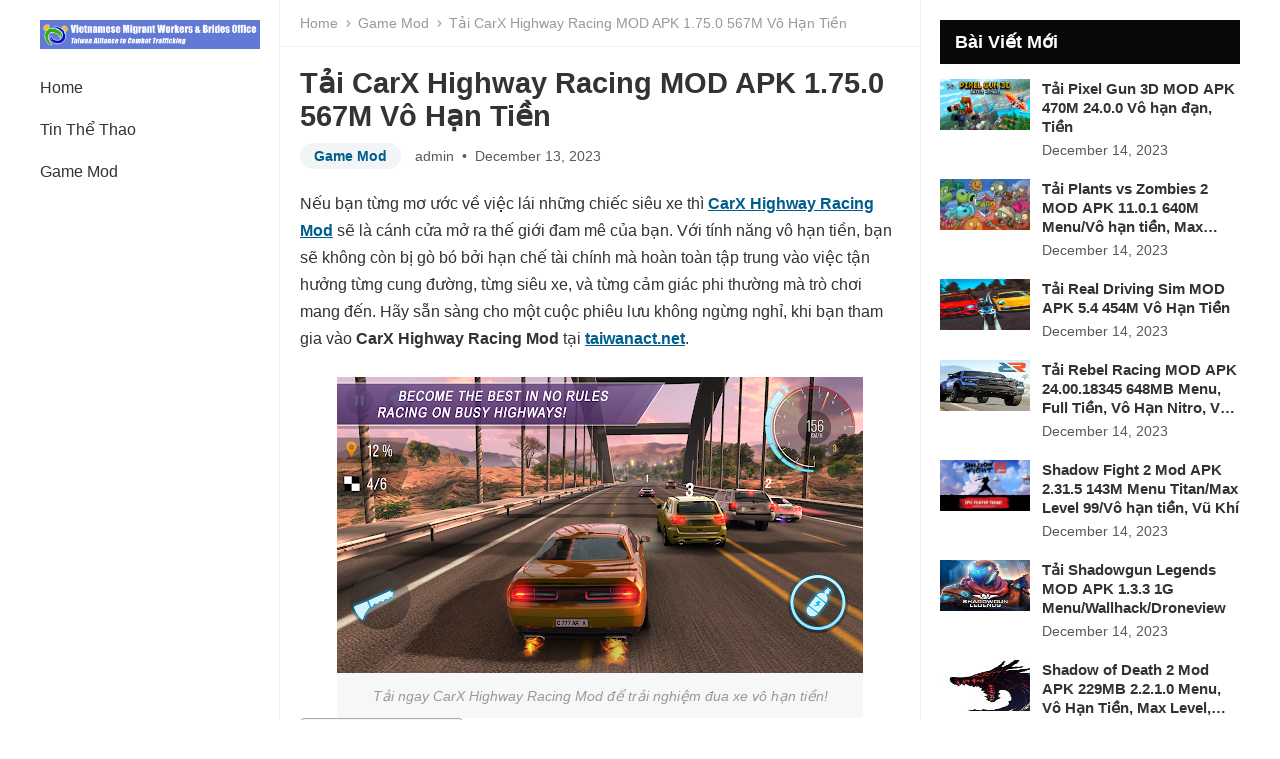

--- FILE ---
content_type: text/html; charset=UTF-8
request_url: https://taiwanact.net/carx-highway-racing-mod/
body_size: 14484
content:
<!DOCTYPE html>
<html lang="en-US" prefix="og: https://ogp.me/ns#">
<head>
<meta charset="UTF-8">
<meta name="viewport" content="width=device-width, initial-scale=1">
<meta http-equiv="X-UA-Compatible" content="IE=edge">
<meta name="HandheldFriendly" content="true">
<link rel="profile" href="https://gmpg.org/xfn/11">

<!-- Search Engine Optimization by Rank Math - https://rankmath.com/ -->
<title>Tải CarX Highway Racing MOD APK 1.75.0 567M Vô Hạn Tiền - Taiwan ACT</title>
<meta name="description" content="Nếu bạn từng mơ ước về việc lái những chiếc siêu xe thì CarX Highway Racing Mod sẽ là cánh cửa mở ra thế giới đam mê của bạn. Với tính năng vô hạn tiền, bạn"/>
<meta name="robots" content="follow, index, max-snippet:-1, max-video-preview:-1, max-image-preview:large"/>
<link rel="canonical" href="https://taiwanact.net/carx-highway-racing-mod/" />
<meta property="og:locale" content="en_US" />
<meta property="og:type" content="article" />
<meta property="og:title" content="Tải CarX Highway Racing MOD APK 1.75.0 567M Vô Hạn Tiền - Taiwan ACT" />
<meta property="og:description" content="Nếu bạn từng mơ ước về việc lái những chiếc siêu xe thì CarX Highway Racing Mod sẽ là cánh cửa mở ra thế giới đam mê của bạn. Với tính năng vô hạn tiền, bạn" />
<meta property="og:url" content="https://taiwanact.net/carx-highway-racing-mod/" />
<meta property="og:site_name" content="Taiwan ACT" />
<meta property="article:section" content="Game Mod" />
<meta property="og:updated_time" content="2023-12-13T07:17:13+00:00" />
<meta property="og:image" content="https://taiwanact.net/wp-content/uploads/2023/12/carx-highway-racing-mod-1.png" />
<meta property="og:image:secure_url" content="https://taiwanact.net/wp-content/uploads/2023/12/carx-highway-racing-mod-1.png" />
<meta property="og:image:width" content="894" />
<meta property="og:image:height" content="409" />
<meta property="og:image:alt" content="carx-highway-racing-mod" />
<meta property="og:image:type" content="image/png" />
<meta property="article:published_time" content="2023-12-13T07:15:45+00:00" />
<meta property="article:modified_time" content="2023-12-13T07:17:13+00:00" />
<meta name="twitter:card" content="summary_large_image" />
<meta name="twitter:title" content="Tải CarX Highway Racing MOD APK 1.75.0 567M Vô Hạn Tiền - Taiwan ACT" />
<meta name="twitter:description" content="Nếu bạn từng mơ ước về việc lái những chiếc siêu xe thì CarX Highway Racing Mod sẽ là cánh cửa mở ra thế giới đam mê của bạn. Với tính năng vô hạn tiền, bạn" />
<meta name="twitter:image" content="https://taiwanact.net/wp-content/uploads/2023/12/carx-highway-racing-mod-1.png" />
<meta name="twitter:label1" content="Written by" />
<meta name="twitter:data1" content="admin" />
<meta name="twitter:label2" content="Time to read" />
<meta name="twitter:data2" content="5 minutes" />
<script type="application/ld+json" class="rank-math-schema">{"@context":"https://schema.org","@graph":[{"@type":["Person","Organization"],"@id":"https://taiwanact.net/#person","name":"Taiwan ACT","logo":{"@type":"ImageObject","@id":"https://taiwanact.net/#logo","url":"https://taiwanact.net/wp-content/uploads/2023/07/logo-taiwan.gif","contentUrl":"https://taiwanact.net/wp-content/uploads/2023/07/logo-taiwan.gif","caption":"Taiwan ACT","inLanguage":"en-US"},"image":{"@type":"ImageObject","@id":"https://taiwanact.net/#logo","url":"https://taiwanact.net/wp-content/uploads/2023/07/logo-taiwan.gif","contentUrl":"https://taiwanact.net/wp-content/uploads/2023/07/logo-taiwan.gif","caption":"Taiwan ACT","inLanguage":"en-US"}},{"@type":"WebSite","@id":"https://taiwanact.net/#website","url":"https://taiwanact.net","name":"Taiwan ACT","publisher":{"@id":"https://taiwanact.net/#person"},"inLanguage":"en-US"},{"@type":"ImageObject","@id":"https://taiwanact.net/wp-content/uploads/2023/12/carx-highway-racing-mod-1.png","url":"https://taiwanact.net/wp-content/uploads/2023/12/carx-highway-racing-mod-1.png","width":"894","height":"409","caption":"carx-highway-racing-mod","inLanguage":"en-US"},{"@type":"WebPage","@id":"https://taiwanact.net/carx-highway-racing-mod/#webpage","url":"https://taiwanact.net/carx-highway-racing-mod/","name":"T\u1ea3i CarX Highway Racing MOD APK 1.75.0 567M V\u00f4 H\u1ea1n Ti\u1ec1n - Taiwan ACT","datePublished":"2023-12-13T07:15:45+00:00","dateModified":"2023-12-13T07:17:13+00:00","isPartOf":{"@id":"https://taiwanact.net/#website"},"primaryImageOfPage":{"@id":"https://taiwanact.net/wp-content/uploads/2023/12/carx-highway-racing-mod-1.png"},"inLanguage":"en-US"},{"@type":"Person","@id":"https://taiwanact.net/author/admin/","name":"admin","url":"https://taiwanact.net/author/admin/","image":{"@type":"ImageObject","@id":"https://secure.gravatar.com/avatar/66f8288af5376573c1cd95d8c84f6007cd08a8f74d95c8c484066d91a252d6c0?s=96&amp;d=mm&amp;r=g","url":"https://secure.gravatar.com/avatar/66f8288af5376573c1cd95d8c84f6007cd08a8f74d95c8c484066d91a252d6c0?s=96&amp;d=mm&amp;r=g","caption":"admin","inLanguage":"en-US"},"sameAs":["https://taiwanact.net"]},{"@type":"BlogPosting","headline":"T\u1ea3i CarX Highway Racing MOD APK 1.75.0 567M V\u00f4 H\u1ea1n Ti\u1ec1n - Taiwan ACT","keywords":"Carx Highway Racing Mod","datePublished":"2023-12-13T07:15:45+00:00","dateModified":"2023-12-13T07:17:13+00:00","articleSection":"Game Mod","author":{"@id":"https://taiwanact.net/author/admin/","name":"admin"},"publisher":{"@id":"https://taiwanact.net/#person"},"description":"N\u1ebfu b\u1ea1n t\u1eebng m\u01a1 \u01b0\u1edbc v\u1ec1 vi\u1ec7c l\u00e1i nh\u1eefng chi\u1ebfc si\u00eau xe th\u00ec CarX Highway Racing Mod s\u1ebd l\u00e0 c\u00e1nh c\u1eeda m\u1edf ra th\u1ebf gi\u1edbi \u0111am m\u00ea c\u1ee7a b\u1ea1n. V\u1edbi t\u00ednh n\u0103ng v\u00f4 h\u1ea1n ti\u1ec1n, b\u1ea1n","name":"T\u1ea3i CarX Highway Racing MOD APK 1.75.0 567M V\u00f4 H\u1ea1n Ti\u1ec1n - Taiwan ACT","@id":"https://taiwanact.net/carx-highway-racing-mod/#richSnippet","isPartOf":{"@id":"https://taiwanact.net/carx-highway-racing-mod/#webpage"},"image":{"@id":"https://taiwanact.net/wp-content/uploads/2023/12/carx-highway-racing-mod-1.png"},"inLanguage":"en-US","mainEntityOfPage":{"@id":"https://taiwanact.net/carx-highway-racing-mod/#webpage"}}]}</script>
<!-- /Rank Math WordPress SEO plugin -->

<link rel="amphtml" href="https://taiwanact.net/carx-highway-racing-mod/amp/" /><meta name="generator" content="AMP for WP 1.0.92.1"/><link rel="alternate" type="application/rss+xml" title="Taiwan ACT &raquo; Feed" href="https://taiwanact.net/feed/" />
<link rel="alternate" title="oEmbed (JSON)" type="application/json+oembed" href="https://taiwanact.net/wp-json/oembed/1.0/embed?url=https%3A%2F%2Ftaiwanact.net%2Fcarx-highway-racing-mod%2F" />
<link rel="alternate" title="oEmbed (XML)" type="text/xml+oembed" href="https://taiwanact.net/wp-json/oembed/1.0/embed?url=https%3A%2F%2Ftaiwanact.net%2Fcarx-highway-racing-mod%2F&#038;format=xml" />
<style id='wp-img-auto-sizes-contain-inline-css' type='text/css'>
img:is([sizes=auto i],[sizes^="auto," i]){contain-intrinsic-size:3000px 1500px}
/*# sourceURL=wp-img-auto-sizes-contain-inline-css */
</style>
<style id='wp-emoji-styles-inline-css' type='text/css'>

	img.wp-smiley, img.emoji {
		display: inline !important;
		border: none !important;
		box-shadow: none !important;
		height: 1em !important;
		width: 1em !important;
		margin: 0 0.07em !important;
		vertical-align: -0.1em !important;
		background: none !important;
		padding: 0 !important;
	}
/*# sourceURL=wp-emoji-styles-inline-css */
</style>
<style id='classic-theme-styles-inline-css' type='text/css'>
/*! This file is auto-generated */
.wp-block-button__link{color:#fff;background-color:#32373c;border-radius:9999px;box-shadow:none;text-decoration:none;padding:calc(.667em + 2px) calc(1.333em + 2px);font-size:1.125em}.wp-block-file__button{background:#32373c;color:#fff;text-decoration:none}
/*# sourceURL=/wp-includes/css/classic-themes.min.css */
</style>
<link rel='stylesheet' id='ez-toc-css' href='https://taiwanact.net/wp-content/plugins/easy-table-of-contents/assets/css/screen.min.css?ver=2.0.51.1' type='text/css' media='all' />
<style id='ez-toc-inline-css' type='text/css'>
div#ez-toc-container p.ez-toc-title {font-size: 120%;}div#ez-toc-container p.ez-toc-title {font-weight: 500;}div#ez-toc-container ul li {font-size: 95%;}div#ez-toc-container nav ul ul li ul li {font-size: 90%!important;}
.ez-toc-container-direction {direction: ltr;}.ez-toc-counter ul{counter-reset: item ;}.ez-toc-counter nav ul li a::before {content: counters(item, ".", decimal) ". ";display: inline-block;counter-increment: item;flex-grow: 0;flex-shrink: 0;margin-right: .2em; float: left; }.ez-toc-widget-direction {direction: ltr;}.ez-toc-widget-container ul{counter-reset: item ;}.ez-toc-widget-container nav ul li a::before {content: counters(item, ".", decimal) ". ";display: inline-block;counter-increment: item;flex-grow: 0;flex-shrink: 0;margin-right: .2em; float: left; }
/*# sourceURL=ez-toc-inline-css */
</style>
<link rel='stylesheet' id='enjoyblog-style-css' href='https://taiwanact.net/wp-content/themes/enjoyblog/style.css?ver=6.9' type='text/css' media='all' />
<script type="text/javascript" src="https://taiwanact.net/wp-includes/js/jquery/jquery.min.js?ver=3.7.1" id="jquery-core-js"></script>
<script type="text/javascript" id="ez-toc-scroll-scriptjs-js-after">
/* <![CDATA[ */
jQuery(document).ready(function(){document.querySelectorAll(".ez-toc-section").forEach(t=>{t.setAttribute("ez-toc-data-id","#"+decodeURI(t.getAttribute("id")))}),jQuery("a.ez-toc-link").click(function(){let t=jQuery(this).attr("href"),e=jQuery("#wpadminbar"),i=0;30>30&&(i=30),e.length&&(i+=e.height()),jQuery('[ez-toc-data-id="'+decodeURI(t)+'"]').length>0&&(i=jQuery('[ez-toc-data-id="'+decodeURI(t)+'"]').offset().top-i),jQuery("html, body").animate({scrollTop:i},500)})});
//# sourceURL=ez-toc-scroll-scriptjs-js-after
/* ]]> */
</script>
<link rel="https://api.w.org/" href="https://taiwanact.net/wp-json/" /><link rel="alternate" title="JSON" type="application/json" href="https://taiwanact.net/wp-json/wp/v2/posts/1704" /><meta name="generator" content="WordPress 6.9" />
<link rel='shortlink' href='https://taiwanact.net/?p=1704' />
<meta name="google-site-verification" content="Y0ICkGYgqRuyGWmBsEnhqpQD3JB2Ww-Sn6Xex59UcyI" />
<link rel="pingback" href="https://taiwanact.net/xmlrpc.php"><link rel="icon" href="https://taiwanact.net/wp-content/uploads/2023/07/cropped-logo-taiwan-32x32.gif" sizes="32x32" />
<link rel="icon" href="https://taiwanact.net/wp-content/uploads/2023/07/cropped-logo-taiwan-192x192.gif" sizes="192x192" />
<link rel="apple-touch-icon" href="https://taiwanact.net/wp-content/uploads/2023/07/cropped-logo-taiwan-180x180.gif" />
<meta name="msapplication-TileImage" content="https://taiwanact.net/wp-content/uploads/2023/07/cropped-logo-taiwan-270x270.gif" />
<style id='global-styles-inline-css' type='text/css'>
:root{--wp--preset--aspect-ratio--square: 1;--wp--preset--aspect-ratio--4-3: 4/3;--wp--preset--aspect-ratio--3-4: 3/4;--wp--preset--aspect-ratio--3-2: 3/2;--wp--preset--aspect-ratio--2-3: 2/3;--wp--preset--aspect-ratio--16-9: 16/9;--wp--preset--aspect-ratio--9-16: 9/16;--wp--preset--color--black: #000000;--wp--preset--color--cyan-bluish-gray: #abb8c3;--wp--preset--color--white: #ffffff;--wp--preset--color--pale-pink: #f78da7;--wp--preset--color--vivid-red: #cf2e2e;--wp--preset--color--luminous-vivid-orange: #ff6900;--wp--preset--color--luminous-vivid-amber: #fcb900;--wp--preset--color--light-green-cyan: #7bdcb5;--wp--preset--color--vivid-green-cyan: #00d084;--wp--preset--color--pale-cyan-blue: #8ed1fc;--wp--preset--color--vivid-cyan-blue: #0693e3;--wp--preset--color--vivid-purple: #9b51e0;--wp--preset--gradient--vivid-cyan-blue-to-vivid-purple: linear-gradient(135deg,rgb(6,147,227) 0%,rgb(155,81,224) 100%);--wp--preset--gradient--light-green-cyan-to-vivid-green-cyan: linear-gradient(135deg,rgb(122,220,180) 0%,rgb(0,208,130) 100%);--wp--preset--gradient--luminous-vivid-amber-to-luminous-vivid-orange: linear-gradient(135deg,rgb(252,185,0) 0%,rgb(255,105,0) 100%);--wp--preset--gradient--luminous-vivid-orange-to-vivid-red: linear-gradient(135deg,rgb(255,105,0) 0%,rgb(207,46,46) 100%);--wp--preset--gradient--very-light-gray-to-cyan-bluish-gray: linear-gradient(135deg,rgb(238,238,238) 0%,rgb(169,184,195) 100%);--wp--preset--gradient--cool-to-warm-spectrum: linear-gradient(135deg,rgb(74,234,220) 0%,rgb(151,120,209) 20%,rgb(207,42,186) 40%,rgb(238,44,130) 60%,rgb(251,105,98) 80%,rgb(254,248,76) 100%);--wp--preset--gradient--blush-light-purple: linear-gradient(135deg,rgb(255,206,236) 0%,rgb(152,150,240) 100%);--wp--preset--gradient--blush-bordeaux: linear-gradient(135deg,rgb(254,205,165) 0%,rgb(254,45,45) 50%,rgb(107,0,62) 100%);--wp--preset--gradient--luminous-dusk: linear-gradient(135deg,rgb(255,203,112) 0%,rgb(199,81,192) 50%,rgb(65,88,208) 100%);--wp--preset--gradient--pale-ocean: linear-gradient(135deg,rgb(255,245,203) 0%,rgb(182,227,212) 50%,rgb(51,167,181) 100%);--wp--preset--gradient--electric-grass: linear-gradient(135deg,rgb(202,248,128) 0%,rgb(113,206,126) 100%);--wp--preset--gradient--midnight: linear-gradient(135deg,rgb(2,3,129) 0%,rgb(40,116,252) 100%);--wp--preset--font-size--small: 13px;--wp--preset--font-size--medium: 20px;--wp--preset--font-size--large: 36px;--wp--preset--font-size--x-large: 42px;--wp--preset--spacing--20: 0.44rem;--wp--preset--spacing--30: 0.67rem;--wp--preset--spacing--40: 1rem;--wp--preset--spacing--50: 1.5rem;--wp--preset--spacing--60: 2.25rem;--wp--preset--spacing--70: 3.38rem;--wp--preset--spacing--80: 5.06rem;--wp--preset--shadow--natural: 6px 6px 9px rgba(0, 0, 0, 0.2);--wp--preset--shadow--deep: 12px 12px 50px rgba(0, 0, 0, 0.4);--wp--preset--shadow--sharp: 6px 6px 0px rgba(0, 0, 0, 0.2);--wp--preset--shadow--outlined: 6px 6px 0px -3px rgb(255, 255, 255), 6px 6px rgb(0, 0, 0);--wp--preset--shadow--crisp: 6px 6px 0px rgb(0, 0, 0);}:where(.is-layout-flex){gap: 0.5em;}:where(.is-layout-grid){gap: 0.5em;}body .is-layout-flex{display: flex;}.is-layout-flex{flex-wrap: wrap;align-items: center;}.is-layout-flex > :is(*, div){margin: 0;}body .is-layout-grid{display: grid;}.is-layout-grid > :is(*, div){margin: 0;}:where(.wp-block-columns.is-layout-flex){gap: 2em;}:where(.wp-block-columns.is-layout-grid){gap: 2em;}:where(.wp-block-post-template.is-layout-flex){gap: 1.25em;}:where(.wp-block-post-template.is-layout-grid){gap: 1.25em;}.has-black-color{color: var(--wp--preset--color--black) !important;}.has-cyan-bluish-gray-color{color: var(--wp--preset--color--cyan-bluish-gray) !important;}.has-white-color{color: var(--wp--preset--color--white) !important;}.has-pale-pink-color{color: var(--wp--preset--color--pale-pink) !important;}.has-vivid-red-color{color: var(--wp--preset--color--vivid-red) !important;}.has-luminous-vivid-orange-color{color: var(--wp--preset--color--luminous-vivid-orange) !important;}.has-luminous-vivid-amber-color{color: var(--wp--preset--color--luminous-vivid-amber) !important;}.has-light-green-cyan-color{color: var(--wp--preset--color--light-green-cyan) !important;}.has-vivid-green-cyan-color{color: var(--wp--preset--color--vivid-green-cyan) !important;}.has-pale-cyan-blue-color{color: var(--wp--preset--color--pale-cyan-blue) !important;}.has-vivid-cyan-blue-color{color: var(--wp--preset--color--vivid-cyan-blue) !important;}.has-vivid-purple-color{color: var(--wp--preset--color--vivid-purple) !important;}.has-black-background-color{background-color: var(--wp--preset--color--black) !important;}.has-cyan-bluish-gray-background-color{background-color: var(--wp--preset--color--cyan-bluish-gray) !important;}.has-white-background-color{background-color: var(--wp--preset--color--white) !important;}.has-pale-pink-background-color{background-color: var(--wp--preset--color--pale-pink) !important;}.has-vivid-red-background-color{background-color: var(--wp--preset--color--vivid-red) !important;}.has-luminous-vivid-orange-background-color{background-color: var(--wp--preset--color--luminous-vivid-orange) !important;}.has-luminous-vivid-amber-background-color{background-color: var(--wp--preset--color--luminous-vivid-amber) !important;}.has-light-green-cyan-background-color{background-color: var(--wp--preset--color--light-green-cyan) !important;}.has-vivid-green-cyan-background-color{background-color: var(--wp--preset--color--vivid-green-cyan) !important;}.has-pale-cyan-blue-background-color{background-color: var(--wp--preset--color--pale-cyan-blue) !important;}.has-vivid-cyan-blue-background-color{background-color: var(--wp--preset--color--vivid-cyan-blue) !important;}.has-vivid-purple-background-color{background-color: var(--wp--preset--color--vivid-purple) !important;}.has-black-border-color{border-color: var(--wp--preset--color--black) !important;}.has-cyan-bluish-gray-border-color{border-color: var(--wp--preset--color--cyan-bluish-gray) !important;}.has-white-border-color{border-color: var(--wp--preset--color--white) !important;}.has-pale-pink-border-color{border-color: var(--wp--preset--color--pale-pink) !important;}.has-vivid-red-border-color{border-color: var(--wp--preset--color--vivid-red) !important;}.has-luminous-vivid-orange-border-color{border-color: var(--wp--preset--color--luminous-vivid-orange) !important;}.has-luminous-vivid-amber-border-color{border-color: var(--wp--preset--color--luminous-vivid-amber) !important;}.has-light-green-cyan-border-color{border-color: var(--wp--preset--color--light-green-cyan) !important;}.has-vivid-green-cyan-border-color{border-color: var(--wp--preset--color--vivid-green-cyan) !important;}.has-pale-cyan-blue-border-color{border-color: var(--wp--preset--color--pale-cyan-blue) !important;}.has-vivid-cyan-blue-border-color{border-color: var(--wp--preset--color--vivid-cyan-blue) !important;}.has-vivid-purple-border-color{border-color: var(--wp--preset--color--vivid-purple) !important;}.has-vivid-cyan-blue-to-vivid-purple-gradient-background{background: var(--wp--preset--gradient--vivid-cyan-blue-to-vivid-purple) !important;}.has-light-green-cyan-to-vivid-green-cyan-gradient-background{background: var(--wp--preset--gradient--light-green-cyan-to-vivid-green-cyan) !important;}.has-luminous-vivid-amber-to-luminous-vivid-orange-gradient-background{background: var(--wp--preset--gradient--luminous-vivid-amber-to-luminous-vivid-orange) !important;}.has-luminous-vivid-orange-to-vivid-red-gradient-background{background: var(--wp--preset--gradient--luminous-vivid-orange-to-vivid-red) !important;}.has-very-light-gray-to-cyan-bluish-gray-gradient-background{background: var(--wp--preset--gradient--very-light-gray-to-cyan-bluish-gray) !important;}.has-cool-to-warm-spectrum-gradient-background{background: var(--wp--preset--gradient--cool-to-warm-spectrum) !important;}.has-blush-light-purple-gradient-background{background: var(--wp--preset--gradient--blush-light-purple) !important;}.has-blush-bordeaux-gradient-background{background: var(--wp--preset--gradient--blush-bordeaux) !important;}.has-luminous-dusk-gradient-background{background: var(--wp--preset--gradient--luminous-dusk) !important;}.has-pale-ocean-gradient-background{background: var(--wp--preset--gradient--pale-ocean) !important;}.has-electric-grass-gradient-background{background: var(--wp--preset--gradient--electric-grass) !important;}.has-midnight-gradient-background{background: var(--wp--preset--gradient--midnight) !important;}.has-small-font-size{font-size: var(--wp--preset--font-size--small) !important;}.has-medium-font-size{font-size: var(--wp--preset--font-size--medium) !important;}.has-large-font-size{font-size: var(--wp--preset--font-size--large) !important;}.has-x-large-font-size{font-size: var(--wp--preset--font-size--x-large) !important;}
/*# sourceURL=global-styles-inline-css */
</style>
</head>

<body data-rsssl=1 class="wp-singular post-template-default single single-post postid-1704 single-format-standard wp-custom-logo wp-embed-responsive wp-theme-enjoyblog">


<div id="page" class="site no-admin-bar">

	<a class="skip-link screen-reader-text" href="#content">Skip to content</a>

	<header id="masthead" class="site-header clear">

		<div class="site-start container clear">

			<div class="mobile-branding">

				
					<div id="logo">
						<a href="https://taiwanact.net/" class="custom-logo-link" rel="home"><img width="750" height="100" src="https://taiwanact.net/wp-content/uploads/2023/07/logo-taiwan.gif" class="custom-logo" alt="logo-taiwan" decoding="async" fetchpriority="high" /></a>					</div><!-- #logo -->

				
				
			</div><!-- .site-branding -->	

			<div class="header-toggles">
				<button class="toggle nav-toggle mobile-nav-toggle" data-toggle-target=".menu-modal"  data-toggle-body-class="showing-menu-modal" aria-expanded="false" data-set-focus=".close-nav-toggle">
					<span class="toggle-inner">
						<span class="toggle-text">Menu</span>
					</span>
				</button><!-- .nav-toggle -->
			</div><!-- .header-toggles -->	

		</div><!-- .site-start -->			

	</header><!-- #masthead -->

	<div class="menu-modal cover-modal header-footer-group" data-modal-target-string=".menu-modal">

		<div class="menu-modal-inner modal-inner">

			<div class="menu-wrapper section-inner">

				<div class="menu-top">

					<button class="toggle close-nav-toggle fill-children-current-color" data-toggle-target=".menu-modal" data-toggle-body-class="showing-menu-modal" aria-expanded="false" data-set-focus=".menu-modal">
						<span class="toggle-text"></span>
						<svg class="svg-icon" aria-hidden="true" role="img" focusable="false" xmlns="http://www.w3.org/2000/svg" width="16" height="16" viewBox="0 0 16 16"><polygon fill="" fill-rule="evenodd" points="6.852 7.649 .399 1.195 1.445 .149 7.899 6.602 14.352 .149 15.399 1.195 8.945 7.649 15.399 14.102 14.352 15.149 7.899 8.695 1.445 15.149 .399 14.102" /></svg>					</button><!-- .nav-toggle -->

					
					<nav class="mobile-menu" aria-label="Mobile" role="navigation">

						<ul class="modal-menu reset-list-style">

						<li id="menu-item-14" class="menu-item menu-item-type-custom menu-item-object-custom menu-item-home menu-item-14"><div class="ancestor-wrapper"><a href="https://taiwanact.net/">Home</a></div><!-- .ancestor-wrapper --></li>
<li id="menu-item-12" class="menu-item menu-item-type-taxonomy menu-item-object-category menu-item-12"><div class="ancestor-wrapper"><a href="https://taiwanact.net/tin-the-thao/">Tin Thể Thao</a></div><!-- .ancestor-wrapper --></li>
<li id="menu-item-2409" class="menu-item menu-item-type-taxonomy menu-item-object-category current-post-ancestor current-menu-parent current-post-parent menu-item-2409"><div class="ancestor-wrapper"><a href="https://taiwanact.net/game-mod/">Game Mod</a></div><!-- .ancestor-wrapper --></li>

						</ul>

					</nav>

				</div><!-- .menu-top -->

			</div><!-- .menu-wrapper -->

		</div><!-- .menu-modal-inner -->

	</div><!-- .menu-modal -->		
		
	<div id="content" class="site-content  container">

		<div class="clear">

		<div class="left-sidebar left_sidebar">

	

	<div class="site-branding">

		

			<div id="logo">
				<a href="https://taiwanact.net/" class="custom-logo-link" rel="home"><img width="750" height="100" src="https://taiwanact.net/wp-content/uploads/2023/07/logo-taiwan.gif" class="custom-logo" alt="logo-taiwan" decoding="async" /></a>
			</div><!-- #logo -->

		

		

	</div><!-- .site-branding -->	

	<nav id="primary-nav" class="primary-navigation">

		<div class="menu-1-container"><ul id="primary-menu" class="sf-menu"><li class="menu-item menu-item-type-custom menu-item-object-custom menu-item-home menu-item-14"><a href="https://taiwanact.net/">Home</a></li>
<li class="menu-item menu-item-type-taxonomy menu-item-object-category menu-item-12"><a href="https://taiwanact.net/tin-the-thao/">Tin Thể Thao</a></li>
<li class="menu-item menu-item-type-taxonomy menu-item-object-category current-post-ancestor current-menu-parent current-post-parent menu-item-2409"><a href="https://taiwanact.net/game-mod/">Game Mod</a></li>
</ul></div>

	</nav><!-- #primary-nav -->	

</div><!-- .left-sidebar -->	<div class="content-wrap">
	<div id="primary" class="content-area">
		<main id="main" class="site-main">
		<div class="breadcrumbs-nav">
	<a href="https://taiwanact.net">Home</a>
	<span class="post-category"><a href="https://taiwanact.net/game-mod/">Game Mod</a> </span>
	<span class="post-title">Tải CarX Highway Racing MOD APK 1.75.0 567M Vô Hạn Tiền</span>
</div>
<article id="post-1704" class="post-1704 post type-post status-publish format-standard has-post-thumbnail hentry category-game-mod">
	<header class="entry-header">
		<h1 class="entry-title">Tải CarX Highway Racing MOD APK 1.75.0 567M Vô Hạn Tiền</h1>		<div class="entry-meta">
	
	
		<span class="entry-category"><a href="https://taiwanact.net/game-mod/">Game Mod</a> </span>
		<span class="entry-author"><a href="https://taiwanact.net/author/admin/" title="Posts by admin" rel="author">admin</a></span>
		<span class="sep">&bullet;</span> 		
	

	

	<span class="entry-date">December 13, 2023</span>
	
</div><!-- .entry-meta -->			</header><!-- .entry-header -->
	<div class="entry-content">
		<style>figure{text-align: center;margin: 25px auto;}figure img{display: block;margin: 10px auto;}</style>
<p><span style="font-weight: 400;">Nếu bạn từng mơ ước về việc lái những chiếc siêu xe thì </span><a href="https://taiwanact.net/carx-highway-racing-mod/"><b>CarX Highway Racing Mod</b></a><span style="font-weight: 400;"> sẽ là cánh cửa mở ra thế giới đam mê của bạn. Với tính năng vô hạn tiền, bạn sẽ không còn bị gò bó bởi hạn chế tài chính mà hoàn toàn tập trung vào việc tận hưởng từng cung đường, từng siêu xe, và từng cảm giác phi thường mà trò chơi mang đến. Hãy sẵn sàng cho một cuộc phiêu lưu không ngừng nghỉ, khi bạn tham gia vào </span><b>CarX Highway Racing Mod</b><span style="font-weight: 400;"> tại </span><a href="https://taiwanact.net"><b>taiwanact.net</b></a><span style="font-weight: 400;">.</span></p>
<figure id="attachment_1707" aria-describedby="caption-attachment-1707" style="width: 526px" class="wp-caption aligncenter"><img decoding="async" class="size-full wp-image-1707" src="https://taiwanact.net/wp-content/uploads/2023/12/carx-highway-racing-mod-2.png" alt="carx-highway-racing-mod" width="526" height="296" /><figcaption id="caption-attachment-1707" class="wp-caption-text">Tải ngay CarX Highway Racing Mod để trải nghiệm đua xe vô hạn tiền!</figcaption></figure>
<div id="ez-toc-container" class="ez-toc-v2_0_51_1 counter-hierarchy ez-toc-counter ez-toc-light-blue ez-toc-container-direction">
<div class="ez-toc-title-container">
<p class="ez-toc-title " >Mục Lục</p>
<span class="ez-toc-title-toggle"><a href="#" class="ez-toc-pull-right ez-toc-btn ez-toc-btn-xs ez-toc-btn-default ez-toc-toggle" aria-label="Toggle Table of Content" role="button"><label for="item-6971cd3ae9960" ><span class=""><span style="display:none;">Toggle</span><span class="ez-toc-icon-toggle-span"><svg style="fill: #999;color:#999" xmlns="http://www.w3.org/2000/svg" class="list-377408" width="20px" height="20px" viewBox="0 0 24 24" fill="none"><path d="M6 6H4v2h2V6zm14 0H8v2h12V6zM4 11h2v2H4v-2zm16 0H8v2h12v-2zM4 16h2v2H4v-2zm16 0H8v2h12v-2z" fill="currentColor"></path></svg><svg style="fill: #999;color:#999" class="arrow-unsorted-368013" xmlns="http://www.w3.org/2000/svg" width="10px" height="10px" viewBox="0 0 24 24" version="1.2" baseProfile="tiny"><path d="M18.2 9.3l-6.2-6.3-6.2 6.3c-.2.2-.3.4-.3.7s.1.5.3.7c.2.2.4.3.7.3h11c.3 0 .5-.1.7-.3.2-.2.3-.5.3-.7s-.1-.5-.3-.7zM5.8 14.7l6.2 6.3 6.2-6.3c.2-.2.3-.5.3-.7s-.1-.5-.3-.7c-.2-.2-.4-.3-.7-.3h-11c-.3 0-.5.1-.7.3-.2.2-.3.5-.3.7s.1.5.3.7z"/></svg></span></span></label><input aria-label="Toggle" aria-label="item-6971cd3ae9960"  type="checkbox" id="item-6971cd3ae9960"></a></span></div>
<nav><ul class='ez-toc-list ez-toc-list-level-1 eztoc-visibility-hide-by-default' ><li class='ez-toc-page-1 ez-toc-heading-level-2'><a class="ez-toc-link ez-toc-heading-1" href="#Tai_CarX_Highway_Racing_mod_%E2%80%93_Chinh_phuc_cuoc_dua_khong_gioi_han" title="Tải CarX Highway Racing mod – Chinh phục cuộc đua không giới hạn">Tải CarX Highway Racing mod – Chinh phục cuộc đua không giới hạn</a><ul class='ez-toc-list-level-3'><li class='ez-toc-heading-level-3'><a class="ez-toc-link ez-toc-heading-2" href="#Nhieu_che_do_dua_xe" title="Nhiều chế độ đua xe">Nhiều chế độ đua xe</a></li><li class='ez-toc-page-1 ez-toc-heading-level-3'><a class="ez-toc-link ez-toc-heading-3" href="#He_thong_o_to_dang_cap" title="Hệ thống ô tô đẳng cấp">Hệ thống ô tô đẳng cấp</a></li><li class='ez-toc-page-1 ez-toc-heading-level-3'><a class="ez-toc-link ez-toc-heading-4" href="#Cuoc_dua_truc_tuyen" title="Cuộc đua trực tuyến">Cuộc đua trực tuyến</a></li></ul></li><li class='ez-toc-page-1 ez-toc-heading-level-2'><a class="ez-toc-link ez-toc-heading-5" href="#Cach_tai_va_cai_dat_Carx_Highway_Racing_Mod_Apk" title="Cách tải và cài đặt Carx Highway Racing Mod Apk">Cách tải và cài đặt Carx Highway Racing Mod Apk</a></li></ul></nav></div>
<h2><span class="ez-toc-section" id="Tai_CarX_Highway_Racing_mod_%E2%80%93_Chinh_phuc_cuoc_dua_khong_gioi_han"></span><b>Tải CarX Highway Racing mod – Chinh phục cuộc đua không giới hạn</b><span class="ez-toc-section-end"></span></h2>
<p><span style="font-weight: 400;">Điều gì làm nên sức hút của </span><b>CarX Highway Racing</b><span style="font-weight: 400;">? Điều đầu tiên chắc chắn là sự thú vị của việc tham gia vào những cuộc đua với tốc độ chóng mặt và xe cực kỳ bắt mắt. Từ những cung đường tuyệt vời đến cơ hội chinh phục những thành phố lớn trên khắp thế giới.</span></p>
<p><span style="font-weight: 400;">Thách thức không chỉ đến từ việc vượt qua các đối thủ, mà còn từ những khó khăn trên đường đua &#8211; từ khúc cua đến áp lực từ cảnh sát. Tất cả đều tạo nên một môi trường đua xe cạnh tranh và kịch tính, nơi chỉ khi bạn có kỹ năng lái tốt nhất mới có thể đứng đầu. Bạn đã sẵn sàng để đối mặt với đường đua và chinh phục mọi khó khăn chưa?</span></p>
<figure id="attachment_1708" aria-describedby="caption-attachment-1708" style="width: 526px" class="wp-caption aligncenter"><img decoding="async" class="size-full wp-image-1708" src="https://taiwanact.net/wp-content/uploads/2023/12/carx-highway-racing-mod-3.png" alt="carx-highway-racing-mod" width="526" height="296" /><figcaption id="caption-attachment-1708" class="wp-caption-text">Hành trình khám phá tốc độ!</figcaption></figure>
<h3><span class="ez-toc-section" id="Nhieu_che_do_dua_xe"></span><b>Nhiều chế độ đua xe</b><span class="ez-toc-section-end"></span></h3>
<p><span style="font-weight: 400;">Trong </span><b>Carx Highway Racing Mod Apk</b><span style="font-weight: 400;">, việc có nhiều chế độ đua xe là điều mà người chơi rất thích. Bạn có thể chọn tự do khám phá môi trường đua xe hoặc tuân theo luật lệ giao thông. Bất kể bạn muốn tham gia chiến dịch để thách thức đế chế của Winston hay phá hủy kế hoạch của Syndicate, trò chơi này mang đến nhiều trải nghiệm mới lạ. </span></p>
<p><span style="font-weight: 400;">Sự kết hợp giữa đua xe và cảm giác hành động kịch tính sẽ giúp bạn khám phá câu chuyện bí ẩn và hoàn thành các nhiệm vụ của mình, từ đó nhận được những phần thưởng giúp mở khóa nhiều mẫu xe mới thú vị trong bộ sưu tập cá nhân của mình.</span></p>
<h3><span class="ez-toc-section" id="He_thong_o_to_dang_cap"></span><b>Hệ thống ô tô đẳng cấp</b><span class="ez-toc-section-end"></span></h3>
<p><span style="font-weight: 400;">Trong hệ thống các mẫu xe của </span><b>Carx Highway Racing Mod Appvn</b><span style="font-weight: 400;">, mỗi chiếc xe đều có những đặc điểm riêng biệt, tạo ra nhiều sự đa dạng cho bạn khi lựa chọn. Bạn có thể bắt đầu với những chiếc xe ở mức trung bình để làm quen, nhưng nếu có thể, mình khuyên bạn nên chọn những chiếc xe có thông số cao nhất trong danh sách. </span></p>
<p><span style="font-weight: 400;">Kỹ năng lái tốt kết hợp với động cơ mạnh luôn khiến cho đối thủ phải ngạc nhiên. Rider GTS, Tokyo 101, Colt R, và Kioto MX là những lựa chọn tuyệt vời cho những cuộc đua căng thẳng và nảy lửa.</span></p>
<figure id="attachment_1706" aria-describedby="caption-attachment-1706" style="width: 894px" class="wp-caption aligncenter"><img decoding="async" class="size-full wp-image-1706" src="https://taiwanact.net/wp-content/uploads/2023/12/carx-highway-racing-mod-1.png" alt="carx-highway-racing-mod" width="894" height="409" /><figcaption id="caption-attachment-1706" class="wp-caption-text">Đua xe, kỹ năng lái, và mở khóa siêu xe đỉnh cao!</figcaption></figure>
<h3><span class="ez-toc-section" id="Cuoc_dua_truc_tuyen"></span><b>Cuộc đua trực tuyến</b><span class="ez-toc-section-end"></span></h3>
<p><span style="font-weight: 400;">Tại </span><b>CarX Highway Racing</b><span style="font-weight: 400;">, bạn sẽ tham gia cuộc đua với người chơi thực trên khắp thế giới, nơi mà sự nhanh nhạy và kỹ năng lái xe quyết định tất cả. </span></p>
<p><span style="font-weight: 400;">Khám phá cảm giác thú vị khi đấu trí với đối thủ thực tế, vượt qua khúc cua đầy kịch tính và cảm nhận tốc độ đầy mãnh liệt của siêu xe. Tải ngay </span><b>Carx Highway Racing Mod Appvn</b><span style="font-weight: 400;"> để tham gia vào những cuộc đua nảy lửa và tranh tài với những người chơi xuất sắc nhất trên toàn thế giới.</span></p>
<h2><span class="ez-toc-section" id="Cach_tai_va_cai_dat_Carx_Highway_Racing_Mod_Apk"></span><b>Cách tải và cài đặt Carx Highway Racing Mod Apk</b><span class="ez-toc-section-end"></span></h2>
<p><span style="font-weight: 400;">Bạn có thể dễ dàng tải xuống </span><b>Carx Highway Racing Mod Appvn </b><span style="font-weight: 400;">với các bước đơn giản sau:</span></p>
<ul>
<li style="font-weight: 400;" aria-level="1"><b>Bước 1:</b><span style="font-weight: 400;"> Hãy kéo xuống dưới cùng trang</span><b> taiwanact,</b><span style="font-weight: 400;"> bạn sẽ thấy ngay nút &#8220;</span><b>Tải về file APK</b><span style="font-weight: 400;">&#8220;.</span></li>
</ul>
<ul>
<li style="font-weight: 400;" aria-level="1"><b>Bước 2:</b><span style="font-weight: 400;"> Sau khi quá trình tải xuống không quá 3 giây. Sau khi hoàn tất việc tải xuống, bạn sẽ nhận được tệp cài đặt cho phiên bản </span><b>Carx Highway Racing Mod.</b></li>
</ul>
<ul>
<li style="font-weight: 400;" aria-level="1"><b>Bước 3: </b><span style="font-weight: 400;"> Sau khi tải xuống tệp tin, bạn chỉ cần làm theo các hướng dẫn có trong file đó. Điều này sẽ giúp bạn cài đặt phiên bản </span><b>Carx Highway Racing Mod </b><span style="font-weight: 400;">một cách chính xác và hoàn thành quá trình cài đặt.</span></li>
</ul>
<p>&nbsp;</p>
	</div><!-- .entry-content -->
	<div class="entry-footer">
		<span class="entry-tags">
								</span><!-- .entry-tags -->
	</div><!-- .entry-footer -->
</article><!-- #post-## -->
		<div class="entry-related">
		<h3>Related Posts</h3>
		<div class="content-loop related-loop clear">
							<div id="post-2393" class="post-2393 post type-post status-publish format-standard has-post-thumbnail hentry category-game-mod">	

	
		<a class="thumbnail-link" href="https://taiwanact.net/pixel-gun-3d-hack/">
			<div class="thumbnail-wrap">
				<img width="180" height="90" src="https://taiwanact.net/wp-content/uploads/2023/12/pixel-gun-3d-hack-2.png" class="attachment-post-thumbnail size-post-thumbnail wp-post-image" alt="pixel-gun-3d-hack" decoding="async" />
			</div><!-- .thumbnail-wrap -->
		</a>
		

	<div class="entry-header">

		<h2 class="entry-title"><a href="https://taiwanact.net/pixel-gun-3d-hack/">Tải Pixel Gun 3D MOD APK 470M 24.0.0 Vô hạn đạn, Tiền </a></h2>

		<div class="entry-meta">

	
		<span class="entry-category"><a href="https://taiwanact.net/game-mod/">Game Mod</a> </span>
	

	<span class="entry-date">December 14, 2023</span>
	
</div><!-- .entry-meta -->
									
	</div><!-- .entry-header -->

	<div class="entry-summary">
		Pixel Gun 3D hack &#8211; Đắm chìm trong thế giới hành động bắn súng đỉnh cao! Với hơn 50 triệu&hellip;
	</div><!-- .entry-summary -->		

</div><!-- #post-2393 -->							<div id="post-2382" class="post-2382 post type-post status-publish format-standard has-post-thumbnail hentry category-game-mod">	

	
		<a class="thumbnail-link" href="https://taiwanact.net/plants-vs-zombies-2-hack/">
			<div class="thumbnail-wrap">
				<img width="180" height="101" src="https://taiwanact.net/wp-content/uploads/2023/12/plants-vs-zombies-2-hack-6.png" class="attachment-post-thumbnail size-post-thumbnail wp-post-image" alt="plants-vs-zombies-2-hack" decoding="async" />
			</div><!-- .thumbnail-wrap -->
		</a>
		

	<div class="entry-header">

		<h2 class="entry-title"><a href="https://taiwanact.net/plants-vs-zombies-2-hack/">Tải Plants vs Zombies 2 MOD APK 11.0.1 640M Menu/Vô hạn tiền, Max level, 0 Sun</a></h2>

		<div class="entry-meta">

	
		<span class="entry-category"><a href="https://taiwanact.net/game-mod/">Game Mod</a> </span>
	

	<span class="entry-date">December 14, 2023</span>
	
</div><!-- .entry-meta -->
									
	</div><!-- .entry-header -->

	<div class="entry-summary">
		Bạn đã bao giờ muốn trở thành một nhà chiến lược tài ba, bảo vệ căn nhà của mình khỏi&hellip;
	</div><!-- .entry-summary -->		

</div><!-- #post-2382 -->							<div id="post-2370" class="post-2370 post type-post status-publish format-standard has-post-thumbnail hentry category-game-mod">	

	
		<a class="thumbnail-link" href="https://taiwanact.net/real-driving-sim-hack/">
			<div class="thumbnail-wrap">
				<img width="101" height="101" src="https://taiwanact.net/wp-content/uploads/2023/12/real-driving-sim-hack-4.png" class="attachment-post-thumbnail size-post-thumbnail wp-post-image" alt="real-driving-sim-hack" decoding="async" />
			</div><!-- .thumbnail-wrap -->
		</a>
		

	<div class="entry-header">

		<h2 class="entry-title"><a href="https://taiwanact.net/real-driving-sim-hack/">Tải Real Driving Sim MOD APK 5.4 454M Vô Hạn Tiền</a></h2>

		<div class="entry-meta">

	
		<span class="entry-category"><a href="https://taiwanact.net/game-mod/">Game Mod</a> </span>
	

	<span class="entry-date">December 14, 2023</span>
	
</div><!-- .entry-meta -->
									
	</div><!-- .entry-header -->

	<div class="entry-summary">
		Muốn trải nghiệm lái xe mà không cần đến các khóa đào tạo dài hạn và tốn kém?Real Driving Sim&hellip;
	</div><!-- .entry-summary -->		

</div><!-- #post-2370 -->							<div id="post-2358" class="post-2358 post type-post status-publish format-standard has-post-thumbnail hentry category-game-mod">	

	
		<a class="thumbnail-link" href="https://taiwanact.net/rebel-racing-hack/">
			<div class="thumbnail-wrap">
				<img width="101" height="101" src="https://taiwanact.net/wp-content/uploads/2023/12/rebel-racing-hack-7.png" class="attachment-post-thumbnail size-post-thumbnail wp-post-image" alt="rebel-racing-hack" decoding="async" />
			</div><!-- .thumbnail-wrap -->
		</a>
		

	<div class="entry-header">

		<h2 class="entry-title"><a href="https://taiwanact.net/rebel-racing-hack/">Tải Rebel Racing MOD APK 24.00.18345 648MB Menu, Full Tiền, Vô Hạn Nitro, Vô Hiệu Hóa Kẻ Thù</a></h2>

		<div class="entry-meta">

	
		<span class="entry-category"><a href="https://taiwanact.net/game-mod/">Game Mod</a> </span>
	

	<span class="entry-date">December 14, 2023</span>
	
</div><!-- .entry-meta -->
									
	</div><!-- .entry-header -->

	<div class="entry-summary">
		Bạn là một tay đua chính hiệu và muốn trải nghiệm Rebel Racing với tốc độ không giới hạn? Bạn&hellip;
	</div><!-- .entry-summary -->		

</div><!-- #post-2358 -->							<div id="post-2347" class="post-2347 post type-post status-publish format-standard has-post-thumbnail hentry category-game-mod">	

	
		<a class="thumbnail-link" href="https://taiwanact.net/shadow-fight-2-mod/">
			<div class="thumbnail-wrap">
				<img width="180" height="101" src="https://taiwanact.net/wp-content/uploads/2023/12/shadow-fight-2-mod-2.png" class="attachment-post-thumbnail size-post-thumbnail wp-post-image" alt="shadow-fight-2-mod" decoding="async" />
			</div><!-- .thumbnail-wrap -->
		</a>
		

	<div class="entry-header">

		<h2 class="entry-title"><a href="https://taiwanact.net/shadow-fight-2-mod/">Shadow Fight 2 Mod APK 2.31.5 143M Menu Titan/Max Level 99/Vô hạn tiền, Vũ Khí</a></h2>

		<div class="entry-meta">

	
		<span class="entry-category"><a href="https://taiwanact.net/game-mod/">Game Mod</a> </span>
	

	<span class="entry-date">December 14, 2023</span>
	
</div><!-- .entry-meta -->
									
	</div><!-- .entry-header -->

	<div class="entry-summary">
		Chào mừng bạn đến với một thế giới đen tối đầy bí ẩn và đấu trí &#8211; Shadow Fight 2&hellip;
	</div><!-- .entry-summary -->		

</div><!-- #post-2347 -->							<div id="post-2336" class="post-2336 post type-post status-publish format-standard has-post-thumbnail hentry category-game-mod">	

	
		<a class="thumbnail-link" href="https://taiwanact.net/shadowgun-legends-hack/">
			<div class="thumbnail-wrap">
				<img width="101" height="101" src="https://taiwanact.net/wp-content/uploads/2023/12/shadowgun-legends-hack-2.png" class="attachment-post-thumbnail size-post-thumbnail wp-post-image" alt="shadowgun-legends-hack" decoding="async" />
			</div><!-- .thumbnail-wrap -->
		</a>
		

	<div class="entry-header">

		<h2 class="entry-title"><a href="https://taiwanact.net/shadowgun-legends-hack/">Tải Shadowgun Legends MOD APK 1.3.3 1G Menu/Wallhack/Droneview</a></h2>

		<div class="entry-meta">

	
		<span class="entry-category"><a href="https://taiwanact.net/game-mod/">Game Mod</a> </span>
	

	<span class="entry-date">December 14, 2023</span>
	
</div><!-- .entry-meta -->
									
	</div><!-- .entry-header -->

	<div class="entry-summary">
		Shadowgun Legends &#8211; Một tựa game bắn súng FPS đầy thú vị, nhưng với Shadowgun Legends Hack thì sẽ còn&hellip;
	</div><!-- .entry-summary -->		

</div><!-- #post-2336 -->							<div id="post-2325" class="post-2325 post type-post status-publish format-standard has-post-thumbnail hentry category-game-mod">	

	
		<a class="thumbnail-link" href="https://taiwanact.net/shadow-of-death-2-mod/">
			<div class="thumbnail-wrap">
				<img width="101" height="101" src="https://taiwanact.net/wp-content/uploads/2023/12/shadow-of-death-2-mod-6.png" class="attachment-post-thumbnail size-post-thumbnail wp-post-image" alt="shadow-of-death-2-mod" decoding="async" />
			</div><!-- .thumbnail-wrap -->
		</a>
		

	<div class="entry-header">

		<h2 class="entry-title"><a href="https://taiwanact.net/shadow-of-death-2-mod/">Shadow of Death 2 Mod APK 229MB 2.2.1.0 Menu, Vô Hạn Tiền, Max Level, Mua Sắm</a></h2>

		<div class="entry-meta">

	
		<span class="entry-category"><a href="https://taiwanact.net/game-mod/">Game Mod</a> </span>
	

	<span class="entry-date">December 14, 2023</span>
	
</div><!-- .entry-meta -->
									
	</div><!-- .entry-header -->

	<div class="entry-summary">
		Bước chân của bạn sẽ tiếp tục đặt lên con đường hiệp sĩ bóng đêm, nhưng lần này, Shadow of&hellip;
	</div><!-- .entry-summary -->		

</div><!-- #post-2325 -->							<div id="post-2315" class="post-2315 post type-post status-publish format-standard has-post-thumbnail hentry category-game-mod">	

	
		<a class="thumbnail-link" href="https://taiwanact.net/soul-knight-mod/">
			<div class="thumbnail-wrap">
				<img width="96" height="96" src="https://taiwanact.net/wp-content/uploads/2023/12/soul-knight-mod-3.png" class="attachment-post-thumbnail size-post-thumbnail wp-post-image" alt="soul-knight-mod" decoding="async" />
			</div><!-- .thumbnail-wrap -->
		</a>
		

	<div class="entry-header">

		<h2 class="entry-title"><a href="https://taiwanact.net/soul-knight-mod/">Tải Soul Knight MOD APK 5.5.0 363MB Menu, Vô Hạn Tiền, Bất Tử, Mở Khóa Vũ Khí, Nhân Vật, VIP</a></h2>

		<div class="entry-meta">

	
		<span class="entry-category"><a href="https://taiwanact.net/game-mod/">Game Mod</a> </span>
	

	<span class="entry-date">December 14, 2023</span>
	
</div><!-- .entry-meta -->
									
	</div><!-- .entry-header -->

	<div class="entry-summary">
		Soul Knight Mod &#8211; Hành trình phiêu lưu độc đáo chưa từng có! Đắm chìm vào thế giới hầm ngục tối&hellip;
	</div><!-- .entry-summary -->		

</div><!-- #post-2315 -->							<div id="post-2303" class="post-2303 post type-post status-publish format-standard has-post-thumbnail hentry category-game-mod">	

	
		<a class="thumbnail-link" href="https://taiwanact.net/state-of-survival-mod/">
			<div class="thumbnail-wrap">
				<img width="101" height="101" src="https://taiwanact.net/wp-content/uploads/2023/12/state-of-survival-mod-1.png" class="attachment-post-thumbnail size-post-thumbnail wp-post-image" alt="state-of-survival-mod" decoding="async" />
			</div><!-- .thumbnail-wrap -->
		</a>
		

	<div class="entry-header">

		<h2 class="entry-title"><a href="https://taiwanact.net/state-of-survival-mod/">Tải State of Survival MOD APK1.20.45 141MB Menu, Vô Hạn Tiền, Bất Tử, 1 Hit</a></h2>

		<div class="entry-meta">

	
		<span class="entry-category"><a href="https://taiwanact.net/game-mod/">Game Mod</a> </span>
	

	<span class="entry-date">December 14, 2023</span>
	
</div><!-- .entry-meta -->
									
	</div><!-- .entry-header -->

	<div class="entry-summary">
		Bạn đã từng tưởng tượng một thế giới bị xâm lược bởi zombie nguy hiểm và chỉ còn một vài&hellip;
	</div><!-- .entry-summary -->		

</div><!-- #post-2303 -->							<div id="post-2294" class="post-2294 post type-post status-publish format-standard has-post-thumbnail hentry category-game-mod">	

	
		<a class="thumbnail-link" href="https://taiwanact.net/stickman-party-mod/">
			<div class="thumbnail-wrap">
				<img width="101" height="101" src="https://taiwanact.net/wp-content/uploads/2023/12/stickman-party-mod-3.png" class="attachment-post-thumbnail size-post-thumbnail wp-post-image" alt="stickman-party-mod" decoding="async" />
			</div><!-- .thumbnail-wrap -->
		</a>
		

	<div class="entry-header">

		<h2 class="entry-title"><a href="https://taiwanact.net/stickman-party-mod/">Tải Stickman Party Mod 2.3.8.3 54M Vô Hạn Tiền</a></h2>

		<div class="entry-meta">

	
		<span class="entry-category"><a href="https://taiwanact.net/game-mod/">Game Mod</a> </span>
	

	<span class="entry-date">December 14, 2023</span>
	
</div><!-- .entry-meta -->
									
	</div><!-- .entry-header -->

	<div class="entry-summary">
		Bước chân vào một thế giới giải trí đầy màu sắc và hứng khởi với Stickman Party Mod &#8211; phiên bản&hellip;
	</div><!-- .entry-summary -->		

</div><!-- #post-2294 -->					</div><!-- .related-loop -->
		</div><!-- .entry-related -->
	
<!-- You can start editing here. -->


			<!-- If comments are open, but there are no comments. -->

	
	<div id="respond" class="comment-respond">
		<h3 id="reply-title" class="comment-reply-title">Leave a Reply <small><a rel="nofollow" id="cancel-comment-reply-link" href="/carx-highway-racing-mod/#respond" style="display:none;">Cancel reply</a></small></h3><form action="https://taiwanact.net/wp-comments-post.php" method="post" id="commentform" class="comment-form"><p class="comment-notes"><span id="email-notes">Your email address will not be published.</span> <span class="required-field-message">Required fields are marked <span class="required">*</span></span></p><p class="comment-form-comment"><label for="comment">Comment <span class="required">*</span></label> <textarea id="comment" name="comment" cols="45" rows="8" maxlength="65525" required></textarea></p><p class="comment-form-author"><label for="author">Name <span class="required">*</span></label> <input id="author" name="author" type="text" value="" size="30" maxlength="245" autocomplete="name" required /></p>
<p class="comment-form-email"><label for="email">Email <span class="required">*</span></label> <input id="email" name="email" type="email" value="" size="30" maxlength="100" aria-describedby="email-notes" autocomplete="email" required /></p>
<p class="comment-form-url"><label for="url">Website</label> <input id="url" name="url" type="url" value="" size="30" maxlength="200" autocomplete="url" /></p>
<p class="comment-form-cookies-consent"><input id="wp-comment-cookies-consent" name="wp-comment-cookies-consent" type="checkbox" value="yes" /> <label for="wp-comment-cookies-consent">Save my name, email, and website in this browser for the next time I comment.</label></p>
<p class="form-submit"><input name="submit" type="submit" id="submit" class="submit" value="Post Comment" /> <input type='hidden' name='comment_post_ID' value='1704' id='comment_post_ID' />
<input type='hidden' name='comment_parent' id='comment_parent' value='0' />
</p></form>	</div><!-- #respond -->
			</main><!-- #main -->
	</div><!-- #primary -->
	

<aside id="secondary" class="widget-area sidebar">

<div id="enjoyblog-recent-2" class="widget widget-enjoyblog-recent widget-posts-thumbnail"><h2 class="widget-title"><span>Bài Viết Mới</span></h2><ul><li class="clear"><a class="thumbnail-link" href="https://taiwanact.net/pixel-gun-3d-hack/" rel="bookmark"><div class="thumbnail-wrap"><img width="180" height="90" src="https://taiwanact.net/wp-content/uploads/2023/12/pixel-gun-3d-hack-2.png" class="attachment-post-thumbnail size-post-thumbnail wp-post-image" alt="pixel-gun-3d-hack" decoding="async" /></div></a><div class="entry-wrap"><a href="https://taiwanact.net/pixel-gun-3d-hack/" rel="bookmark">Tải Pixel Gun 3D MOD APK 470M 24.0.0 Vô hạn đạn, Tiền </a><div class="entry-meta">December 14, 2023</div></div></li><li class="clear"><a class="thumbnail-link" href="https://taiwanact.net/plants-vs-zombies-2-hack/" rel="bookmark"><div class="thumbnail-wrap"><img width="180" height="101" src="https://taiwanact.net/wp-content/uploads/2023/12/plants-vs-zombies-2-hack-6.png" class="attachment-post-thumbnail size-post-thumbnail wp-post-image" alt="plants-vs-zombies-2-hack" decoding="async" /></div></a><div class="entry-wrap"><a href="https://taiwanact.net/plants-vs-zombies-2-hack/" rel="bookmark">Tải Plants vs Zombies 2 MOD APK 11.0.1 640M Menu/Vô hạn tiền, Max level, 0 Sun</a><div class="entry-meta">December 14, 2023</div></div></li><li class="clear"><a class="thumbnail-link" href="https://taiwanact.net/real-driving-sim-hack/" rel="bookmark"><div class="thumbnail-wrap"><img width="101" height="101" src="https://taiwanact.net/wp-content/uploads/2023/12/real-driving-sim-hack-4.png" class="attachment-post-thumbnail size-post-thumbnail wp-post-image" alt="real-driving-sim-hack" decoding="async" /></div></a><div class="entry-wrap"><a href="https://taiwanact.net/real-driving-sim-hack/" rel="bookmark">Tải Real Driving Sim MOD APK 5.4 454M Vô Hạn Tiền</a><div class="entry-meta">December 14, 2023</div></div></li><li class="clear"><a class="thumbnail-link" href="https://taiwanact.net/rebel-racing-hack/" rel="bookmark"><div class="thumbnail-wrap"><img width="101" height="101" src="https://taiwanact.net/wp-content/uploads/2023/12/rebel-racing-hack-7.png" class="attachment-post-thumbnail size-post-thumbnail wp-post-image" alt="rebel-racing-hack" decoding="async" /></div></a><div class="entry-wrap"><a href="https://taiwanact.net/rebel-racing-hack/" rel="bookmark">Tải Rebel Racing MOD APK 24.00.18345 648MB Menu, Full Tiền, Vô Hạn Nitro, Vô Hiệu Hóa Kẻ Thù</a><div class="entry-meta">December 14, 2023</div></div></li><li class="clear"><a class="thumbnail-link" href="https://taiwanact.net/shadow-fight-2-mod/" rel="bookmark"><div class="thumbnail-wrap"><img width="180" height="101" src="https://taiwanact.net/wp-content/uploads/2023/12/shadow-fight-2-mod-2.png" class="attachment-post-thumbnail size-post-thumbnail wp-post-image" alt="shadow-fight-2-mod" decoding="async" /></div></a><div class="entry-wrap"><a href="https://taiwanact.net/shadow-fight-2-mod/" rel="bookmark">Shadow Fight 2 Mod APK 2.31.5 143M Menu Titan/Max Level 99/Vô hạn tiền, Vũ Khí</a><div class="entry-meta">December 14, 2023</div></div></li><li class="clear"><a class="thumbnail-link" href="https://taiwanact.net/shadowgun-legends-hack/" rel="bookmark"><div class="thumbnail-wrap"><img width="101" height="101" src="https://taiwanact.net/wp-content/uploads/2023/12/shadowgun-legends-hack-2.png" class="attachment-post-thumbnail size-post-thumbnail wp-post-image" alt="shadowgun-legends-hack" decoding="async" /></div></a><div class="entry-wrap"><a href="https://taiwanact.net/shadowgun-legends-hack/" rel="bookmark">Tải Shadowgun Legends MOD APK 1.3.3 1G Menu/Wallhack/Droneview</a><div class="entry-meta">December 14, 2023</div></div></li><li class="clear"><a class="thumbnail-link" href="https://taiwanact.net/shadow-of-death-2-mod/" rel="bookmark"><div class="thumbnail-wrap"><img width="101" height="101" src="https://taiwanact.net/wp-content/uploads/2023/12/shadow-of-death-2-mod-6.png" class="attachment-post-thumbnail size-post-thumbnail wp-post-image" alt="shadow-of-death-2-mod" decoding="async" /></div></a><div class="entry-wrap"><a href="https://taiwanact.net/shadow-of-death-2-mod/" rel="bookmark">Shadow of Death 2 Mod APK 229MB 2.2.1.0 Menu, Vô Hạn Tiền, Max Level, Mua Sắm</a><div class="entry-meta">December 14, 2023</div></div></li><li class="clear"><a class="thumbnail-link" href="https://taiwanact.net/soul-knight-mod/" rel="bookmark"><div class="thumbnail-wrap"><img width="96" height="96" src="https://taiwanact.net/wp-content/uploads/2023/12/soul-knight-mod-3.png" class="attachment-post-thumbnail size-post-thumbnail wp-post-image" alt="soul-knight-mod" decoding="async" /></div></a><div class="entry-wrap"><a href="https://taiwanact.net/soul-knight-mod/" rel="bookmark">Tải Soul Knight MOD APK 5.5.0 363MB Menu, Vô Hạn Tiền, Bất Tử, Mở Khóa Vũ Khí, Nhân Vật, VIP</a><div class="entry-meta">December 14, 2023</div></div></li><li class="clear"><a class="thumbnail-link" href="https://taiwanact.net/state-of-survival-mod/" rel="bookmark"><div class="thumbnail-wrap"><img width="101" height="101" src="https://taiwanact.net/wp-content/uploads/2023/12/state-of-survival-mod-1.png" class="attachment-post-thumbnail size-post-thumbnail wp-post-image" alt="state-of-survival-mod" decoding="async" /></div></a><div class="entry-wrap"><a href="https://taiwanact.net/state-of-survival-mod/" rel="bookmark">Tải State of Survival MOD APK1.20.45 141MB Menu, Vô Hạn Tiền, Bất Tử, 1 Hit</a><div class="entry-meta">December 14, 2023</div></div></li><li class="clear"><a class="thumbnail-link" href="https://taiwanact.net/stickman-party-mod/" rel="bookmark"><div class="thumbnail-wrap"><img width="101" height="101" src="https://taiwanact.net/wp-content/uploads/2023/12/stickman-party-mod-3.png" class="attachment-post-thumbnail size-post-thumbnail wp-post-image" alt="stickman-party-mod" decoding="async" /></div></a><div class="entry-wrap"><a href="https://taiwanact.net/stickman-party-mod/" rel="bookmark">Tải Stickman Party Mod 2.3.8.3 54M Vô Hạn Tiền</a><div class="entry-meta">December 14, 2023</div></div></li></ul></div>

<div id="site-bottom" style="text-align: center;">

		
	
	<div class="site-info">

		

		&copy; 2026 Taiwan ACT

	</div><!-- .site-info -->

</div><!-- #site-bottom -->

</aside><!-- #secondary -->

	</div><!-- .single-wrap -->
        </div><!-- .clear -->
    </div><!-- #content .site-content -->
</div><!-- #page -->
<div id="back-top">
    <a href="#top" title="Back to top"><span class="genericon genericon-collapse"></span></a>
</div>
<script type="speculationrules">
{"prefetch":[{"source":"document","where":{"and":[{"href_matches":"/*"},{"not":{"href_matches":["/wp-*.php","/wp-admin/*","/wp-content/uploads/*","/wp-content/*","/wp-content/plugins/*","/wp-content/themes/enjoyblog/*","/*\\?(.+)"]}},{"not":{"selector_matches":"a[rel~=\"nofollow\"]"}},{"not":{"selector_matches":".no-prefetch, .no-prefetch a"}}]},"eagerness":"conservative"}]}
</script>

    <script>

    /(trident|msie)/i.test(navigator.userAgent)&&document.getElementById&&window.addEventListener&&window.addEventListener("hashchange",function(){var t,e=location.hash.substring(1);/^[A-z0-9_-]+$/.test(e)&&(t=document.getElementById(e))&&(/^(?:a|select|input|button|textarea)$/i.test(t.tagName)||(t.tabIndex=-1),t.focus())},!1);

    </script>

    <script type="text/javascript" src="https://taiwanact.net/wp-content/themes/enjoyblog/assets/js/superfish.js?ver=6.9" id="superfish-js"></script>
<script type="text/javascript" src="https://taiwanact.net/wp-content/themes/enjoyblog/assets/js/html5.js?ver=6.9" id="html5-js"></script>
<script type="text/javascript" src="https://taiwanact.net/wp-content/themes/enjoyblog/assets/js/theia-sticky-sidebar.js?ver=6.9" id="theia-sticky-sidebar-js"></script>
<script type="text/javascript" src="https://taiwanact.net/wp-content/themes/enjoyblog/assets/js/index.js?ver=6.9" id="enjoyblog-index-js"></script>
<script type="text/javascript" src="https://taiwanact.net/wp-content/themes/enjoyblog/assets/js/jquery.custom.js?ver=6.9" id="enjoyblog-custom-js"></script>
<script type="text/javascript" src="https://taiwanact.net/wp-content/plugins/easy-table-of-contents/vendor/js-cookie/js.cookie.min.js?ver=2.2.1" id="ez-toc-js-cookie-js"></script>
<script type="text/javascript" src="https://taiwanact.net/wp-content/plugins/easy-table-of-contents/vendor/sticky-kit/jquery.sticky-kit.min.js?ver=1.9.2" id="ez-toc-jquery-sticky-kit-js"></script>
<script type="text/javascript" id="ez-toc-js-js-extra">
/* <![CDATA[ */
var ezTOC = {"smooth_scroll":"1","visibility_hide_by_default":"1","width":"auto","scroll_offset":"30","fallbackIcon":"\u003Cspan class=\"\"\u003E\u003Cspan style=\"display:none;\"\u003EToggle\u003C/span\u003E\u003Cspan class=\"ez-toc-icon-toggle-span\"\u003E\u003Csvg style=\"fill: #999;color:#999\" xmlns=\"http://www.w3.org/2000/svg\" class=\"list-377408\" width=\"20px\" height=\"20px\" viewBox=\"0 0 24 24\" fill=\"none\"\u003E\u003Cpath d=\"M6 6H4v2h2V6zm14 0H8v2h12V6zM4 11h2v2H4v-2zm16 0H8v2h12v-2zM4 16h2v2H4v-2zm16 0H8v2h12v-2z\" fill=\"currentColor\"\u003E\u003C/path\u003E\u003C/svg\u003E\u003Csvg style=\"fill: #999;color:#999\" class=\"arrow-unsorted-368013\" xmlns=\"http://www.w3.org/2000/svg\" width=\"10px\" height=\"10px\" viewBox=\"0 0 24 24\" version=\"1.2\" baseProfile=\"tiny\"\u003E\u003Cpath d=\"M18.2 9.3l-6.2-6.3-6.2 6.3c-.2.2-.3.4-.3.7s.1.5.3.7c.2.2.4.3.7.3h11c.3 0 .5-.1.7-.3.2-.2.3-.5.3-.7s-.1-.5-.3-.7zM5.8 14.7l6.2 6.3 6.2-6.3c.2-.2.3-.5.3-.7s-.1-.5-.3-.7c-.2-.2-.4-.3-.7-.3h-11c-.3 0-.5.1-.7.3-.2.2-.3.5-.3.7s.1.5.3.7z\"/\u003E\u003C/svg\u003E\u003C/span\u003E\u003C/span\u003E"};
//# sourceURL=ez-toc-js-js-extra
/* ]]> */
</script>
<script type="text/javascript" src="https://taiwanact.net/wp-content/plugins/easy-table-of-contents/assets/js/front.min.js?ver=2.0.51.1-1689582889" id="ez-toc-js-js"></script>
<script id="wp-emoji-settings" type="application/json">
{"baseUrl":"https://s.w.org/images/core/emoji/17.0.2/72x72/","ext":".png","svgUrl":"https://s.w.org/images/core/emoji/17.0.2/svg/","svgExt":".svg","source":{"concatemoji":"https://taiwanact.net/wp-includes/js/wp-emoji-release.min.js?ver=6.9"}}
</script>
<script type="module">
/* <![CDATA[ */
/*! This file is auto-generated */
const a=JSON.parse(document.getElementById("wp-emoji-settings").textContent),o=(window._wpemojiSettings=a,"wpEmojiSettingsSupports"),s=["flag","emoji"];function i(e){try{var t={supportTests:e,timestamp:(new Date).valueOf()};sessionStorage.setItem(o,JSON.stringify(t))}catch(e){}}function c(e,t,n){e.clearRect(0,0,e.canvas.width,e.canvas.height),e.fillText(t,0,0);t=new Uint32Array(e.getImageData(0,0,e.canvas.width,e.canvas.height).data);e.clearRect(0,0,e.canvas.width,e.canvas.height),e.fillText(n,0,0);const a=new Uint32Array(e.getImageData(0,0,e.canvas.width,e.canvas.height).data);return t.every((e,t)=>e===a[t])}function p(e,t){e.clearRect(0,0,e.canvas.width,e.canvas.height),e.fillText(t,0,0);var n=e.getImageData(16,16,1,1);for(let e=0;e<n.data.length;e++)if(0!==n.data[e])return!1;return!0}function u(e,t,n,a){switch(t){case"flag":return n(e,"\ud83c\udff3\ufe0f\u200d\u26a7\ufe0f","\ud83c\udff3\ufe0f\u200b\u26a7\ufe0f")?!1:!n(e,"\ud83c\udde8\ud83c\uddf6","\ud83c\udde8\u200b\ud83c\uddf6")&&!n(e,"\ud83c\udff4\udb40\udc67\udb40\udc62\udb40\udc65\udb40\udc6e\udb40\udc67\udb40\udc7f","\ud83c\udff4\u200b\udb40\udc67\u200b\udb40\udc62\u200b\udb40\udc65\u200b\udb40\udc6e\u200b\udb40\udc67\u200b\udb40\udc7f");case"emoji":return!a(e,"\ud83e\u1fac8")}return!1}function f(e,t,n,a){let r;const o=(r="undefined"!=typeof WorkerGlobalScope&&self instanceof WorkerGlobalScope?new OffscreenCanvas(300,150):document.createElement("canvas")).getContext("2d",{willReadFrequently:!0}),s=(o.textBaseline="top",o.font="600 32px Arial",{});return e.forEach(e=>{s[e]=t(o,e,n,a)}),s}function r(e){var t=document.createElement("script");t.src=e,t.defer=!0,document.head.appendChild(t)}a.supports={everything:!0,everythingExceptFlag:!0},new Promise(t=>{let n=function(){try{var e=JSON.parse(sessionStorage.getItem(o));if("object"==typeof e&&"number"==typeof e.timestamp&&(new Date).valueOf()<e.timestamp+604800&&"object"==typeof e.supportTests)return e.supportTests}catch(e){}return null}();if(!n){if("undefined"!=typeof Worker&&"undefined"!=typeof OffscreenCanvas&&"undefined"!=typeof URL&&URL.createObjectURL&&"undefined"!=typeof Blob)try{var e="postMessage("+f.toString()+"("+[JSON.stringify(s),u.toString(),c.toString(),p.toString()].join(",")+"));",a=new Blob([e],{type:"text/javascript"});const r=new Worker(URL.createObjectURL(a),{name:"wpTestEmojiSupports"});return void(r.onmessage=e=>{i(n=e.data),r.terminate(),t(n)})}catch(e){}i(n=f(s,u,c,p))}t(n)}).then(e=>{for(const n in e)a.supports[n]=e[n],a.supports.everything=a.supports.everything&&a.supports[n],"flag"!==n&&(a.supports.everythingExceptFlag=a.supports.everythingExceptFlag&&a.supports[n]);var t;a.supports.everythingExceptFlag=a.supports.everythingExceptFlag&&!a.supports.flag,a.supports.everything||((t=a.source||{}).concatemoji?r(t.concatemoji):t.wpemoji&&t.twemoji&&(r(t.twemoji),r(t.wpemoji)))});
//# sourceURL=https://taiwanact.net/wp-includes/js/wp-emoji-loader.min.js
/* ]]> */
</script>
<script defer src="https://static.cloudflareinsights.com/beacon.min.js/vcd15cbe7772f49c399c6a5babf22c1241717689176015" integrity="sha512-ZpsOmlRQV6y907TI0dKBHq9Md29nnaEIPlkf84rnaERnq6zvWvPUqr2ft8M1aS28oN72PdrCzSjY4U6VaAw1EQ==" data-cf-beacon='{"version":"2024.11.0","token":"2737fec164cd4502894473babf84a4ae","r":1,"server_timing":{"name":{"cfCacheStatus":true,"cfEdge":true,"cfExtPri":true,"cfL4":true,"cfOrigin":true,"cfSpeedBrain":true},"location_startswith":null}}' crossorigin="anonymous"></script>
</body>
</html>


<!-- Page cached by LiteSpeed Cache 5.5 on 2026-01-22 07:09:47 -->

--- FILE ---
content_type: text/css
request_url: https://taiwanact.net/wp-content/themes/enjoyblog/style.css?ver=6.9
body_size: 7832
content:
/*
Theme Name: EnjoyBlog
Theme URI: https://wpenjoy.com/themes/enjoyblog
Author: WPEnjoy
Author URI: https://wpenjoy.com
Description: EnjoyBlog is a responsive & mobile friendly WordPress theme for content-based blogs and websites. It provides a magnificent showcase for your content, perfect for personal bloggers and content creators. Theme Demo: https://demo.wpenjoy.com/enjoyblog
Version: 1.0.4
License: GNU General Public License v2 or later
License URI: http://www.gnu.org/licenses/gpl-2.0.html
Tested up to: 6.0
Requires at least: 4.9
Requires PHP: 5.6
Text Domain: enjoyblog
Tags: one-column, two-columns, right-sidebar, flexible-header, custom-colors, custom-header, custom-menu, custom-logo, editor-style, featured-images, footer-widgets, sticky-post, theme-options, threaded-comments, translation-ready
*/
.one-line,.two-lines,.content-loop .entry-title,.three-lines,.content-loop .entry-summary,.widget-posts-thumbnail .entry-wrap a,.four-lines{overflow:hidden;display:-webkit-box;-webkit-box-orient:vertical}.one-line{-webkit-line-clamp:1}.two-lines,.content-loop .entry-title{-webkit-line-clamp:2}.three-lines,.content-loop .entry-summary,.widget-posts-thumbnail .entry-wrap a{-webkit-line-clamp:3}.four-lines{-webkit-line-clamp:4}html{-webkit-text-size-adjust:100%}*,:before,:after{box-sizing:border-box}html,body,div,span,object,iframe,h1,h2,h3,h4,h5,h6,p,blockquote,pre,abbr,address,cite,code,del,dfn,em,img,ins,kbd,q,samp,small,strong,sub,sup,var,b,i,dl,dt,dd,ol,ul,li,fieldset,form,label,legend,table,caption,tbody,tfoot,thead,tr,th,td,article,aside,canvas,details,figcaption,figure,footer,header,hgroup,menu,nav,section,summary,time,mark,audio,video{margin:0;padding:0;border:0;outline:0;font-size:100%;vertical-align:baseline;background:transparent;word-wrap:break-word}article,aside,details,figcaption,figure,footer,header,hgroup,menu,nav,section,main{display:block}nav ul{list-style:none}blockquote,q{quotes:none}blockquote:before,blockquote:after,q:before,q:after{content:'';content:none}a{margin:0;padding:0;font-size:100%;vertical-align:baseline;background:transparent;text-decoration:none}ins{color:#333;text-decoration:none}mark{background-color:#ff9;color:#333;font-style:italic;font-weight:700}del{text-decoration:line-through}abbr[title],dfn[title]{border-bottom:1px dotted;cursor:help}table{border-collapse:collapse;border-spacing:0}hr{display:block;height:1px;border:0;border-top:1px solid #eee;margin:1em 0;padding:0}input,select{vertical-align:middle}sup{top:-.5em}sub,sup{font-size:75%;line-height:0;position:relative;vertical-align:baseline}.no-list-style{list-style:none;margin:0;padding:0}figure>img{display:block}img{height:auto;max-width:100%}img[class*="align"],img[class*="attachment-"]{height:auto}embed,iframe,object{max-width:100%;width:100%}.screen-reader-text{border:0;clip:rect(1px,1px,1px,1px);clip-path:inset(50%);height:1px;margin:-1px;overflow:hidden;padding:0;position:absolute!important;width:1px;word-wrap:normal!important}.screen-reader-text:focus{background-color:#f1f1f1;border-radius:3px;box-shadow:0 0 2px 2px rgba(0,0,0,0.6);clip:auto!important;clip-path:none;color:#21759b;display:block;font-size:14px;font-size:.875rem;font-weight:700;height:auto;right:5px;line-height:normal;padding:15px 23px 14px;text-decoration:none;top:5px;width:auto;z-index:100000}.skip-link{left:-9999rem;top:2.5rem;z-index:999999999;text-decoration:underline}.skip-link:focus{display:block;left:6px;top:7px;font-size:14px;font-weight:600;text-decoration:none;line-height:normal;padding:15px 23px 14px;z-index:100000;right:auto}embed,iframe,object{max-width:100%}.wp-caption{margin-bottom:1.5em;max-width:100%}.wp-caption img[class*="wp-image-"]{display:block;margin-left:auto;margin-right:auto}.wp-caption .wp-caption-text{margin:.5075em 0}.wp-caption-text{text-align:center}.gallery{margin-bottom:1.5em}.gallery-item{display:inline-block;text-align:center;vertical-align:top;width:100%}.gallery-columns-2 .gallery-item{max-width:50%}.gallery-columns-3 .gallery-item{max-width:33.33%}.gallery-columns-4 .gallery-item{max-width:25%}.gallery-columns-5 .gallery-item{max-width:20%}.gallery-columns-6 .gallery-item{max-width:16.66%}.gallery-columns-7 .gallery-item{max-width:14.28%}.gallery-columns-8 .gallery-item{max-width:12.5%}.gallery-columns-9 .gallery-item{max-width:11.11%}.gallery-caption{display:block}h1,h2,h3,h4,h5,h6{color:#333;font-weight:700}strong,b{font-weight:700}input,textarea,select{-moz-box-sizing:border-box;-webkit-box-sizing:border-box;box-sizing:border-box}input,textarea{-webkit-appearance:none}input,input[type="text"],input[type="email"],input[type="url"],input[type="search"],input[type="password"],input[type="tel"],textarea{font-size:15px;font-weight:400;background-color:#fff;border:1px solid #e9e9e9;color:#333}input:focus,input[type="text"]:focus,input[type="email"]:focus,input[type="url"]:focus,input[type="search"]:focus,input[type="password"]:focus,input[type="tel"]:focus,textarea:focus{border-color:#bfbfbf}input[type="file"]{-webkit-box-shadow:none;box-shadow:none}textarea{padding:10px 15px}input[type="text"],input[type="email"],input[type="url"],input[type="search"],input[type="password"],input[type="tel"]{height:42px;line-height:42px;padding:0 15px}button,.btn,input[type="submit"],input[type="reset"],input[type="button"]{border:none;padding:0 15px;white-space:nowrap;vertical-align:middle;cursor:pointer;color:#fff;font-size:16px;font-weight:700;height:42px;line-height:42px;-webkit-user-select:none;-moz-user-select:none;-ms-user-select:none;user-select:none;-webkit-appearance:none;-webkit-backface-visibility:hidden}button:hover,.btn:hover,.btn:visited,input[type="reset"]:hover,input[type="submit"]:hover,input[type="button"]:hover{color:#fff;opacity:.85;text-decoration:none}table{color:#333;border-width:1px;border-color:#e9e9e9;border-collapse:collapse;width:100%}table th{border-width:1px;padding:8px;border-style:solid;border-color:#e6e6e6;background-color:#f0f0f0}table tr:hover td{background-color:#f9f9f9}table td{border-width:1px;padding:8px;border-style:solid;border-color:#e6e6e6;background-color:#fff}.alignleft{float:left;margin:0 20px 20px 0}.alignright{float:right;margin:0 0 20px 20px}.aligncenter{display:block;margin:0 auto;text-align:center;clear:both}.alignnone{display:block}.clear:before,.clear:after{content:"";display:table}.clear:after{clear:both}.clear{clear:both}.screen-reader-text{clip:rect(1px,1px,1px,1px);position:absolute}.sticky,.bypostauthor{background:inherit;color:inherit}.box-shadow{box-shadow:rgba(190,190,190,0.45882) 0 1px 5px;-webkit-box-shadow:rgba(190,190,190,0.45882) 0 1px 5px}body{background:#fff;color:#333;font-style:normal;font-size:16px;font-weight:400;line-height:1.7em}a{text-decoration:none}a:visited{color:#333}.container{margin:0 auto;width:1200px}#page{background:#fff}@font-face{font-family:'Genericons';src:url(genericons/font/genericons-regular-webfont.eot);src:url(genericons/font/genericons-regular-webfont.eot?#iefix) format("embedded-opentype"),url(genericons/font/genericons-regular-webfont.woff) format("woff"),url(genericons/font/genericons-regular-webfont.ttf) format("truetype"),url(genericons/font/genericons-regular-webfont.svg#genericonsregular) format("svg");font-weight:400;font-style:normal}.bypostauthor>article .fn:before,.contributor-posts-link:before,.menu-toggle:before,.search-toggle:before,.slider-direction-nav a:before,.widget_wpenjoy_ephemera .widget-title:before{-webkit-font-smoothing:antialiased;display:inline-block;font:normal 16px/1 Genericons;text-decoration:inherit;vertical-align:text-bottom}#masthead .container{position:relative}.wp-custom-header{position:absolute;top:0;height:66px;width:100%;overflow:hidden;text-align:center}.wp-custom-header img{margin:0 auto;width:100%;height:auto}.site-header{background-color:#fff;border-bottom:1px solid #f0f0f0;width:100%;top:0;z-index:999;display:none}.admin-bar .site-header{top:32px}@media (max-width: 782px){.admin-bar .site-header{top:46px}}.search-icon{display:none;position:absolute;top:30px;right:2%}.search-icon:hover{cursor:pointer}.search-icon span{color:#333;font-size:22px;font-weight:700;vertical-align:middle}.search-icon .genericon-search.active{display:none}.search-icon .genericon-close{display:none}.search-icon .genericon-close.active{display:inline-block}.search-input{background:#fff;border:1px solid #ddd;height:38px;line-height:38px;color:#333;text-indent:5px}.search-input:focus{background-color:#fff;border-color:#bfbfbf}.search-submit{border-left:none;color:#999;font-size:15px;font-weight:600;height:38px;cursor:pointer;text-align:center;vertical-align:middle}.header-search{background-color:#f1f1f1;border-radius:5px;float:left;width:100%;height:36px;z-index:2}.header-search:hover{border-color:#ddd}.header-search .search-input{background:transparent;border-radius:5px;border:none;color:#333;font-size:14px;width:100%;height:36px;line-height:36px;padding:0 15px 0 10px}.header-search .search-submit{background-color:#005e8d;border-top-right-radius:5px;border-bottom-right-radius:5px;box-shadow:none;color:#fff;width:36px;height:36px;padding:0;position:absolute;top:0;right:0;text-align:center;-webkit-backface-visibility:hidden}.header-search .search-submit .genericon{font-size:18px}.header-search .search-submit:hover{opacity:1}.site-start{display:block;width:100%}.site-branding{margin:0 0 10px;min-width:220px;position:relative;z-index:99}.site-branding img{width:auto;max-width:220px}.site-title{font-size:1.4em;font-weight:700}.site-title a{color:#333;display:block}.site-title a:hover,.site-title a:visited{color:#333;text-decoration:none}.site-description{color:#999;font-size:.9em;position:relative;overflow:hidden;text-overflow:ellipsis;white-space:nowrap}.mobile-branding #logo{height:60px;line-height:60px}.mobile-branding #logo img{width:auto;max-height:30px;margin-top:15px}.mobile-branding .site-title{line-height:60px}.mobile-branding .site-title a{display:inline-block}.mobile-branding .site-description{display:none}.sf-menu *{margin:0;padding:0;list-style:none}.sf-menu{margin:0;padding:0;list-style:none}.sf-menu li{position:relative}.sf-menu li:hover>ul,.sf-menu li.sfHover>ul{display:block}.sf-menu ul{position:absolute;display:none;top:100%;left:0;z-index:99}.sf-menu ul ul{top:0;left:200px}.sf-menu>li{float:left}.sf-menu a{display:block;position:relative}.sf-menu{float:left}.sf-menu ul{background-color:#fff;width:240px;box-shadow:rgba(190,190,190,0.45882) 0 1px 5px;-webkit-box-shadow:rgba(190,190,190,0.45882) 0 1px 5px}.sf-menu a{text-decoration:none;zoom:1}.sf-menu li a{margin:0;padding:0 20px;color:#333;font-size:16px}.sf-menu li li{line-height:1.5}.sf-menu li li:first-child{padding-top:10px}.sf-menu li li:last-child{padding-bottom:2px}.sf-menu li li a{color:#333;font-size:15px;margin-bottom:8px;padding:0 15px}.sf-menu li:hover li a,.sf-menu li.sfHover li a{color:#333;display:block}.sf-arrows .sf-with-ul:after{position:absolute;top:50%;margin-top:-5px;height:0;width:0;content:'\f431';font:normal 14px/1 Genericons;display:inline-block;-webkit-font-smoothing:antialiased;-moz-osx-font-smoothing:grayscale}.sf-arrows ul .sf-with-ul:after{top:26px;right:0;margin-right:20px;content:'\f501';font:normal 9px/1 Genericons;display:inline-block;-webkit-font-smoothing:antialiased;-moz-osx-font-smoothing:grayscale}#primary-menu{float:none;z-index:999;position:relative;left:-20px}#primary-menu.sf-arrows .sf-with-ul:after{content:none;right:20px}#primary-menu.sf-arrows li li .sf-with-ul{margin-right:0;padding-right:0}#primary-menu.sf-arrows li li .sf-with-ul:after{content:'\f501';top:10px;right:15px}#primary-menu li{float:none;width:260px}#primary-menu li ul{left:100%;margin-top:-42px}#primary-menu li ul ul{margin-top:0;left:240px}#primary-menu li a{border-radius:23px;display:inline-block;line-height:42px}#primary-menu li a i{margin-right:4px;min-width:20px;text-align:center}#primary-menu li.sfHover a,#primary-menu li a:hover{background-color:#005e8d;color:#fff}#primary-menu li li a{background:none!important;border:none;color:#111!important;display:block;font-size:15px;font-weight:400;line-height:1.5;margin-left:0;margin-right:0;padding-left:15px;padding-right:15px;text-transform:none}#primary-menu li li a:hover{background:none!important;color:#005e8d!important}.entry-title{font-weight:700;line-height:1.3}.entry-title a,.entry-title a:visited{color:#333}.left-sidebar{float:left;width:240px;height:100%;z-index:99;padding:20px 0 0}.content-wrap{float:left;width:960px}.site-content{position:relative}.site-content:before{display:block;content:" ";width:1px;height:100%;border-left:1px solid #f0f0f0;position:absolute;left:239px}.site-content:after{display:block;content:" ";width:1px;height:100%;border-left:1px solid #f0f0f0;position:absolute;top:0;left:880px}.page-template-full-width .site-content:after{display:none}#primary{background-color:#fff;float:left;width:640px}.site-main:after{clear:both;content:" ";display:block}#recent-content{position:relative}#recent-content .widget_media_image,#recent-content .widget_custom_html{margin-bottom:20px;text-align:center}#recent-content .widget_media_image .widget-title,#recent-content .widget_custom_html .widget-title{border-bottom:none;color:#595959;font-size:11px;font-weight:400;margin-bottom:7px;padding-bottom:0;text-align:center}.breadcrumbs{border-bottom:1px solid #f0f0f0;position:relative;padding:15px 20px}.breadcrumbs h1{display:inline-block;font-size:1.3em}.breadcrumbs h1 a,.breadcrumbs h1 a:visited{color:#999}.breadcrumbs h1 a:hover{color:#333;text-decoration:none}.breadcrumbs .taxonomy-description{color:#999;display:inline-block;margin-left:15px;font-size:.95em;position:relative;top:-1px}.breadcrumbs-nav{color:#999;font-size:14px;line-height:1.2;margin-bottom:10px;display:block;overflow:hidden;text-overflow:ellipsis;white-space:nowrap}.breadcrumbs-nav a,.breadcrumbs-nav a:visited{background:url(assets/img/arrow-right.png) no-repeat right center;background-size:7px 7px;color:#999;padding-right:14px;margin-right:2px}.breadcrumbs-nav a:hover,.breadcrumbs-nav a:visited:hover{color:#333}.single .breadcrumbs-nav{border-bottom:1px solid #f0f0f0;margin-bottom:0;padding:15px 20px}.content-loop:after{clear:both;content:" ";display:block}.content-loop .widget_media_image,.content-loop .widget_custom_html{margin-bottom:0;padding:20px 0}.content-loop .hentry{background-color:#fff;border-bottom:1px solid #f0f0f0;position:relative;padding:20px}.content-loop .hentry:hover{background-color:#f7f8f9}.content-loop .hentry:after{clear:both;content:" ";display:block}.content-loop .thumbnail-link{display:block;float:left;position:relative;text-align:center;margin:0 20px 10px 0;width:30%}.content-loop .thumbnail-link img{width:100%}.content-loop .entry-title{font-size:1.4em;line-height:1.25;margin-bottom:10px}.content-loop .entry-title a{color:#333}.content-loop .entry-meta{font-size:14px;margin-bottom:10px}.content-loop .entry-category{margin-right:15px}.entry-meta{color:#595959;font-size:14px}.entry-meta .entry-category{font-weight:700}.entry-meta .entry-author .avatar{border-radius:50%;float:left;width:24px;height:auto;margin:0 8px 0 0}.entry-meta .entry-author a{color:#595959}.entry-meta .sep{margin:0 4px}.content-loop .hentry{transition:.3s all}.content-loop .hentry:hover .icon-play{visibility:visible;opacity:1}.pagination{background-color:#fff;width:100%;padding:30px 0;text-align:center}.pagination .page-numbers{background-color:#f3f4f5;border-radius:17px;color:#333;display:inline-block;font-size:.95em;height:34px;line-height:34px;padding:0 14px}.pagination .page-numbers.current:hover,.pagination .page-numbers:hover{background-color:#005e8d;color:#fff;text-decoration:none}.pagination .page-numbers.dots{background-color:transparent;padding:0}.pagination .page-numbers.dots:hover{color:#333}.pagination .prev,.pagination .next{background-color:#f3f4f5;border-radius:17px;padding:0 17px}.pagination .prev:hover,.pagination .next:hover{background-color:#005e8d;color:#fff}.page-title{font-size:1.6em;margin-bottom:25px;line-height:1.2}.page-template-full-width #primary article,.page-template-default #primary article{padding:20px}.error404 .site-main{padding:20px}.no-results .page-content,.search-no-results .page-content{padding:20px}.single #primary article .entry-header{padding:20px 20px 0}.single #primary article .entry-header .entry-category{font-weight:700;margin-right:10px}.single #primary article .entry-header .entry-category a{background-color:#f3f4f5;border-radius:14px;display:inline-block;height:26px;line-height:26px;padding:0 14px}.single #primary article .entry-header .entry-category a:hover{background-color:#005e8d;color:#fff;text-decoration:none}.single #primary article .entry-content{padding:20px 20px 0}.single #primary article .entry-footer{margin:20px 0;padding:0 20px}.single #primary article .entry-content iframe,.single #primary article .entry-content object,.single #primary article .entry-content embed,.single #primary article .entry-content .wp-video-shortcode{overflow:hidden}.error404 .site-main,.single .site-main,.page .site-main{position:relative}.error404 .site-main .entry-thumbnail,.single .site-main .entry-thumbnail,.page .site-main .entry-thumbnail{margin-bottom:10px}.error404 h1.entry-title,.single h1.entry-title,.page h1.entry-title{font-size:1.8em;line-height:1.16;display:block;margin-bottom:10px}.error404 .entry-content label,.error404 .page-content label{display:inline-block}.entry-related h3{background-color:#080808;font-size:1.1em;padding:10px 15px;color:#fff}.entry-tags span{font-size:14px;margin-right:10px}.entry-tags .tag-links a{background-color:#f3f4f5;border-radius:14px;display:inline-block;color:#333;font-size:12px;height:26px;line-height:26px;margin:0 5px 5px 0;padding:0 10px;position:relative}.entry-tags .tag-links a:hover{color:#fff;text-decoration:none}.author-box{border-top:1px solid #f0f0f0;margin-top:20px;margin-bottom:-1px;padding:20px 0 21px}.author-box .avatar{float:left;width:72px;height:auto;line-height:.8;margin:0 15px 0 0}.author-box .author-meta{display:table}.author-box .author-meta .author-name{font-size:16px}.author-box .author-meta .author-desc{color:#949494;font-size:.9em;line-height:1.6}.page-content .wp-post-image,.entry-content .wp-post-image{margin-bottom:10px;width:100%}.page-content a,.entry-content a{text-decoration:underline}.page-content a:hover,.entry-content a:hover{text-decoration:none}.page-content h1,.page-content h2,.page-content h3,.page-content h4,.page-content h5,.page-content h6,.entry-content h1,.entry-content h2,.entry-content h3,.entry-content h4,.entry-content h5,.entry-content h6{margin-bottom:25px;line-height:1.35}.page-content h1,.entry-content h1{font-size:30px}.page-content h2,.entry-content h2{font-size:26px}.page-content h3,.entry-content h3{font-size:22px}.page-content h4,.entry-content h4{font-size:18px}.page-content h5,.page-content h6,.entry-content h5,.entry-content h6{font-size:16px}.page-content p,.entry-content p{line-height:1.7;margin-bottom:25px}.page-content ul,.page-content ol,.entry-content ul,.entry-content ol{margin:0 0 25px}.page-content ul ul,.page-content ul ol,.page-content ol ul,.page-content ol ol,.entry-content ul ul,.entry-content ul ol,.entry-content ol ul,.entry-content ol ol{margin:8px 0 0 25px}.page-content ul li,.entry-content ul li{list-style:disc inside;margin:0 0 10px;position:relative}.page-content ol li,.entry-content ol li{list-style:inside decimal;margin:0 0 10px}.page-content select,.entry-content select{padding:0 5px}.page-content dl,.entry-content dl{margin-bottom:20px}.page-content fieldset,.entry-content fieldset{border:1px solid #e9e9e9;margin:0 2px 20px;padding:.35em .625em .75em}.page-content input[type="radio"],.entry-content input[type="radio"]{-webkit-appearance:radio}.page-content input[type="checkbox"],.entry-content input[type="checkbox"]{-webkit-appearance:checkbox}.page-content ::-webkit-file-upload-button,.entry-content ::-webkit-file-upload-button{-webkit-appearance:button;font:inherit}.page-content label,.entry-content label{display:inline-block;font-weight:700}.page-content table,.entry-content table{margin-bottom:20px}.page-content select,.entry-content select{border:1px solid #e9e9e9;font-size:1em;-webkit-border-radius:3px;border-radius:3px;height:2em;max-width:100%;-webkit-appearance:menulist}.page-content input[type="text"],.page-content input[type="email"],.page-content input[type="url"],.page-content input[type="search"],.page-content input[type="password"],.entry-content input[type="text"],.entry-content input[type="email"],.entry-content input[type="url"],.entry-content input[type="search"],.entry-content input[type="password"]{width:300px}.page-content input[type="file"],.entry-content input[type="file"]{border:none}.page-content textarea,.entry-content textarea{width:100%;height:200px}.page-content .wp-caption,.entry-content .wp-caption{background-color:#f7f7f7;padding:0 0 1px}.page-content .wp-caption-text,.entry-content .wp-caption-text{font-size:14px;font-style:italic;color:#999}.page-content pre,.page-content .wp-block-preformatted,.entry-content pre,.entry-content .wp-block-preformatted{background:#222;color:#fff;padding:10px 15px;margin:0 0 25px;white-space:pre-wrap}blockquote{color:#999;font-size:18px;font-style:italic;padding:.25em 15px;line-height:1.45;position:relative}blockquote cite{color:#333;display:block;margin-top:10px}blockquote cite:before{content:"\2014 \2009"}blockquote p:last-child{margin-bottom:0}#primary p,.widget p{line-height:1.7em}.search-no-results .content-loop{margin-left:0;margin-right:0}.search-no-results .page-title{font-size:24px;margin-bottom:10px}.search-no-results .page-content label,.search-no-results .entry-content label{display:inline-block}.archive .no-results .page-content label,.archive .no-results .entry-content label{display:inline-block}.bypostauthor>article .fn:before{color:#fbb034;content:"\f408";margin:0 2px 0 -2px;position:relative;top:-1px}.says{display:none}input[type="checkbox"]{-webkit-appearance:checkbox;-moz-appearance:checkbox;-ms-appearance:checkbox;-o-appearance:checkbox;appearance:checkbox}.sidebar{float:right;width:300px;margin-top:20px}.sidebar .widget{margin-bottom:20px}.sidebar .widget h2,.sidebar .widget .widget-title{background-color:#080808;color:#fff;font-size:1.1em;padding:10px 15px;margin-bottom:15px}.sidebar .widget h2 a,.sidebar .widget h2 a:visited,.sidebar .widget h2 span,.sidebar .widget .widget-title a,.sidebar .widget .widget-title a:visited,.sidebar .widget .widget-title span{color:#fff;display:inline-block}.sidebar .widget h2 a:hover,.sidebar .widget .widget-title a:hover{color:#005e8d;text-decoration:none}.sidebar .widget a{color:#333}.sidebar .widget a.thumbnail-link{width:30%}.sidebar .widget a:hover{color:#005e8d}.sidebar .widget ul .children,.sidebar .widget ul .sub-menu{margin-top:10px}.sidebar .widget ul>li{line-height:1.45;list-style:none;margin-bottom:10px}.sidebar .widget ul>li a,.sidebar .widget ul>li a:visited{color:#333}.sidebar .widget ul li:last-child{margin-bottom:0}.sidebar .widget p{margin-bottom:15px}.sidebar .widget select{border:1px solid #e9e9e9}.sidebar .widget_text .textwidget a{text-decoration:underline}.sidebar .wp-block-search .wp-block-search__inside-wrapper{display:block;position:relative}.sidebar .wp-block-search label{display:none}.sidebar .wp-block-search .wp-block-search__input{max-width:100%;width:100%}.sidebar .wp-block-search .wp-block-search__button{background-color:#005e8d;border:none;box-shadow:none;color:#fff;font-size:.9em;height:42px;padding:0 15px;position:absolute;top:0;right:0;-webkit-backface-visibility:hidden}.sidebar .widget_search{background-color:transparent;width:100%;height:42px;z-index:2;padding:0;position:relative}.sidebar .widget_search:hover{border-color:#ddd}.sidebar .widget_search input[type="search"]{outline:none;background:#f4f5f6;border:none;color:#333;font-size:14px;width:100%;max-width:100%;height:42px;line-height:42px;padding:0 15px 0 10px}.sidebar .widget_search input[type="submit"]{background-color:#005e8d;border:none;box-shadow:none;color:#fff;font-size:.9em;height:42px;padding:0 15px;position:absolute;top:0;right:0;text-align:center;-webkit-backface-visibility:hidden}.sidebar .widget_search input[type="submit"] .genericon{font-size:18px}.sidebar .widget_search input[type="submit"]:hover{opacity:1}.sidebar .widget-posts-thumbnail{line-height:1.4}.sidebar .widget-posts-thumbnail ul>li{margin-bottom:20px;padding:0!important}.sidebar .widget-posts-thumbnail .thumbnail-wrap{width:100%;height:auto}.sidebar .widget-posts-thumbnail .entry-wrap a{font-weight:700}.sidebar .widget_media_image,.sidebar .widget_custom_html{background-color:transparent;padding:0}.sidebar .widget_media_image .widget-title,.sidebar .widget_custom_html .widget-title{background-color:transparent;border-bottom:none;color:#595959;font-size:11px;font-weight:400;margin-bottom:7px;padding-bottom:0;text-align:center;text-transform:none}.sidebar .widget_media_image .widget-title span,.sidebar .widget_custom_html .widget-title span{border:none;color:#595959;padding:0;background-color:transparent}.sidebar .widget_media_image img,.sidebar .widget_custom_html img{border-radius:5px}.widget-posts-thumbnail ul li{margin:0 0 20px}.widget-posts-thumbnail li:after{content:"";display:block;clear:both}.widget-posts-thumbnail .entry-thumbnail{float:left}.widget-posts-thumbnail .entry-wrap{display:table;line-height:1.3}.widget-posts-thumbnail .entry-wrap a{color:#333;font-size:15px}.widget-posts-thumbnail .thumbnail-link{float:left;margin:0 12px 0 0;line-height:0;position:relative}.widget-posts-thumbnail .thumbnail-link .icon-play{border-radius:0;left:0;bottom:0;width:24px;height:24px;line-height:22px}.widget-posts-thumbnail .entry-meta{font-size:14px;margin-top:5px}.widget_tag_cloud .tagcloud a{background-color:transparent;border:1px solid #005e8d;border-radius:12px;display:inline-block;color:#005e8d!important;font-size:11px!important;height:24px;line-height:24px;margin:0 3px 5px 0;padding:0 10px;position:relative;text-decoration:none}.widget_tag_cloud .tagcloud a:hover{color:#fff!important;text-decoration:none}.widget_recent_entries .post-date{font-size:14px;color:#999;margin-left:5px}.sidebar .widget_media_gallery .gallery{margin-bottom:0}.sidebar .widget_media_gallery .gallery-item{line-height:.5}.sidebar .widget_media_gallery .wp-caption-text{line-height:1.3;font-size:.9em;margin:10px 0}.sidebar select{-webkit-appearance:select;width:100%;max-width:100%;padding:7px 5px}#back-top{display:none}#back-top a span{border-radius:50%;color:#fff;display:inline-block;line-height:30px;width:30px;position:fixed;right:15px;bottom:15px;z-index:25;background:#333;font-size:20px;text-align:center;-webkit-backface-visibility:hidden;transition:.3s all;z-index:100}#back-top a span:hover{background-color:#005e8d;text-decoration:none}#site-bottom{font-size:14px;margin-bottom:20px}#site-bottom .site-info{color:#595959}#site-bottom .site-info a{color:#595959}#site-bottom .site-info a:hover{color:#111}#site-bottom .footer-nav{margin-bottom:5px;line-height:1.7}#site-bottom .footer-nav li{display:inline-block;list-style:none;margin-right:10px}#site-bottom .footer-nav li a{color:#595959}#site-bottom .footer-nav li a:hover{color:#111}#site-bottom .footer-nav li li{display:none}.entry-meta .entry-author a:hover,.entry-footer .edit-link a:hover,.entry-tags .edit-link a:hover,.author-box .author-meta .author-name a:hover{color:#333;text-decoration:underline}.full-width{float:none;width:100%!important}@keyframes fadeOut{0%{opacity:1}100%{opacity:0}}.gradient{background:linear-gradient(to bottom,transparent 0,rgba(0,0,0,0.3) 100%);bottom:0;content:"";height:50%;left:0;position:absolute;width:100%;z-index:2}.header-toggles{display:none;position:absolute;right:5px;top:8px}.header-toggles .toggle-icon{position:relative;padding:1px 0}.header-toggles .toggle-icon svg{fill:#333;height:.5rem;padding:1px 0}.header-toggles .toggle-text{color:#333;font-size:.85em;text-transform:uppercase}button.toggle{background:none;border:none;box-shadow:none;border-radius:0;color:#666;font-size:inherit;font-weight:400;letter-spacing:inherit;padding:0;text-transform:none}button.toggle:hover{background:none;color:#333}.header-inner .toggle:focus .toggle-text,.header-inner .toggle:hover .toggle-text{text-decoration:underline}.menu-modal{background:#fff;display:none;opacity:0;overflow-y:auto;overflow-x:hidden;position:fixed;bottom:0;left:-99999rem;right:99999rem;top:0;transition:opacity .25s ease-in,left 0 0.25s,right 0 .25s;z-index:99}.admin-bar .menu-modal{top:32px}@media (max-width: 782px){.admin-bar .menu-modal{top:46px}}.menu-modal.show-modal{display:flex}.menu-modal.active{left:0;opacity:1;right:0;transition:opacity .25s ease-out;z-index:999}.menu-modal-inner{background:#fff;display:flex;justify-content:stretch;overflow:auto;-ms-overflow-style:auto;width:100%}.menu-wrapper{display:flex;flex-direction:column;justify-content:space-between;position:relative}button.close-nav-toggle{display:block;font-size:1rem;justify-content:flex-end;padding:.3rem 1.5rem;width:100%;height:auto;text-align:right}button.close-nav-toggle svg{height:1rem;width:1rem;position:relative;top:3px}button.close-nav-toggle .toggle-text{margin-right:.6rem}.menu-modal .menu-top{flex-shrink:0}.modal-menu li{border-color:#dedfdf;border-style:solid;border-width:.1rem 0 0;display:flex;flex-wrap:wrap;justify-content:flex-start;margin:0}.modal-menu>li>a,.modal-menu>li>.ancestor-wrapper>a{font-size:1rem;font-weight:700}.modal-menu>li:last-child{border-bottom-width:.1rem}.modal-menu .ancestor-wrapper{display:flex;justify-content:space-between;width:100%}.modal-menu a{display:block;padding:1rem 2.5rem 1rem 1.5rem;line-height:30px;text-decoration:none;width:100%;color:#333}.modal-menu a:visited{color:#333}.modal-menu a i{margin-right:4px}.modal-menu a:focus,.modal-menu a:hover,.modal-menu li.current-menu-item>.ancestor-wrapper>a,.modal-menu li.current_page_ancestor>.ancestor-wrapper>a{text-decoration:none}button.sub-menu-toggle{border-left:.1rem solid #dedfdf;flex-shrink:0;margin:1rem 0;padding:0 1.5rem;height:30px;line-height:30px}button.sub-menu-toggle svg{height:.8rem;transition:transform .15s linear;width:1rem}button.sub-menu-toggle.active svg{transform:rotate(180deg)}.modal-menu ul{display:none;margin:0;width:100%}.modal-menu ul li{border-left-width:1rem;border-left-color:#fff}.modal-menu ul li a{color:#333;font-weight:500}.menu-wrapper{width:100%}.menu-wrapper .menu-item{position:relative}.menu-wrapper .active{display:block}.menu-wrapper.is-toggling{pointer-events:none}.menu-wrapper.is-toggling .menu-item{position:absolute;top:0;left:0;margin:0;width:100%}.menu-wrapper.is-toggling .menu-bottom .social-menu .menu-item{width:auto}.menu-wrapper.is-animating .menu-item,.menu-wrapper.is-animating .toggling-target{transition-duration:250ms}.menu-wrapper.is-animating .menu-item{transition-property:transform}.menu-wrapper.is-toggling .toggling-target{display:block;position:absolute;top:0;left:0;opacity:1}.menu-wrapper.is-toggling .toggling-target.active{opacity:0}.menu-wrapper.is-animating.is-toggling .toggling-target{display:block;transition-property:opacity;opacity:0}.menu-wrapper.is-animating.is-toggling .toggling-target.active{opacity:1}.menu-wrapper.is-toggling .modal-menu>li:last-child li{border-top-color:transparent;border-bottom-width:.1rem}@media (prefers-reduced-motion: reduce){.menu-wrapper.is-animating .menu-item,.menu-wrapper.is-animating .toggling-target{transition-duration:1ms!important}}.mobile-menu{display:block}body,label,input,textarea,button,table{font-family:"Helvetica Neue",Helvetica,Arial,sans-serif}h1,h2,h3,h4,h5,h6,.navigation a{font-family:"Helvetica Neue",Helvetica,Arial,sans-serif}.entry-title{font-family:"Helvetica Neue",Helvetica,Arial,sans-serif}a,a:visited,a:hover{color:#005e8d}.mobile-menu-icon .menu-icon-close,.mobile-menu-icon .menu-icon-open,.more-button a,.more-button a:hover,button,.btn,input[type="submit"],input[type="reset"],input[type="button"],.entry-tags .tag-links a:hover,.widget_tag_cloud .tagcloud a:hover{background-color:#005e8d}.ht_grid_1_2{float:left;width:49%;margin-right:2%}.ht_grid_1_2:nth-of-type(2n+1){clear:left}.ht_grid_1_2:nth-of-type(2n+0){margin-right:0;clear:right}.ht_grid_1_3{float:left;width:33.33333%}.ht_grid_1_3:nth-of-type(3n){margin-right:0}.ht_grid_1_3:nth-of-type(3n+1){clear:left}.ht_grid_1_4{float:left;width:25%}.ht_grid_1_4:nth-of-type(4n+0){margin-right:0;clear:right}.ht_grid_1_4:nth-of-type(4n+1){clear:left}@media only screen and (min-width: 768px) and (max-width: 959px){.ht_grid_1_4{width:50%}.ht_grid_1_4:nth-of-type(4n+0){margin-right:0;clear:right}.ht_grid_1_4:nth-of-type(4n+1){clear:left}.ht_grid_1_4:nth-of-type(2n){margin-right:0}.ht_grid_1_4:nth-of-type(2n+1){clear:left}}@media only screen and (max-width: 767px){.ht_grid_1_2,.ht_grid_1_3,.ht_grid_1_4{float:none;width:100%;margin-right:0}.ht_grid_1_2:after,.ht_grid_1_3:after,.ht_grid_1_4:after{clear:both;content:" ";display:block}.ht_grid_m_1_2{float:left;width:49%;margin-right:2%}.ht_grid_m_1_2:nth-of-type(3n){margin-right:2%}.ht_grid_m_1_2:nth-of-type(2n){margin-right:0;clear:right}.ht_grid_m_1_2:nth-of-type(2n+1){clear:left}}@media only screen and (min-width: 480px) and (max-width: 767px){.ht_grid_1_4{float:left;width:50%}.ht_grid_1_4:nth-of-type(2n){margin-right:0;clear:right}.ht_grid_1_4:nth-of-type(2n+1){clear:left}}@media only screen and (max-width: 480px){.ht_grid_mo_1_1{float:none;width:100%;margin-right:0}}#wp-admin-bar-enjoyblog-pro a.ab-item{color:#72aee6}.genericon-collapse:before{content:"\1F821"}.content-loop .entry-summary{clear:both}.thumbnail-wrap{position:relative}.thumbnail-wrap::before{display:block;content:"";padding-top:56.25%}.thumbnail-wrap img{position:absolute;top:0;bottom:0;left:0;width:100%;height:100%!important;border:0;-webkit-transition-duration:.3s;-moz-transition-duration:.3s;-o-transition-duration:.3s;ct-fit:cover}

/* ========= Responsive CSS Style =========== */
@media only screen and (min-width: 1160px) and (max-width: 1199px){.container{width:1130px}.left-sidebar{width:220px}#left-menu li{width:240px}.site-content:before{left:219px}.site-content:after{left:820px}.content-wrap{width:910px}#primary{width:600px}.sidebar{width:290px}#site-bottom .site-info{font-size:.95em}.content-loop .entry-title{font-size:1.3em}}@media only screen and (min-width: 1080px) and (max-width: 1159px){.container{width:1060px}.left-sidebar{width:220px}.site-content:before{left:219px}.site-content:after{left:750px}#left-menu{left:0}#left-menu li{width:220px}#left-menu li a{padding-left:0;padding-right:0}#left-menu li.sfHover a,#left-menu li a:hover{background-color:transparent;color:#0099e5}.content-wrap{width:820px}#primary{width:530px}.sidebar{width:270px}.sidebar .widget{background-color:transparent;padding:0}.sidebar .widget h2,.sidebar .widget .widget-title{border-bottom:1px solid #f0f0f0;padding-bottom:10px}.content-loop .entry-title{font-size:1.2em}.content-loop .thumbnail-link{width:160px}}@media only screen and (min-width: 959px) and (max-width: 1079px){.container{width:930px}.site-content:after{left:930px}.content-wrap{width:690px}#primary{width:100%}.sidebar{display:none}}@media only screen and (max-width: 959px){.admin-bar .site-header{top:0}.header-toggles{display:block;right:1%}.left-sidebar{display:none}.site-content:before,.site-content:after{content:none}.content-wrap{width:100%;margin:0;padding:0}.site-content:before{display:none;content:none}.site-header{display:block;height:60px;position:relative}.site-header .search-icon{margin-right:6px}.site-start{position:relative}.search-icon{display:block}.header-search{border:1px solid #e5e5e5;display:none;height:52px;width:100%;top:60px;left:0;padding:0}.header-search .search-input{width:100%;height:50px;line-height:50px}.header-search .search-submit{background:none;border-left:none;right:0}#page{width:100%}.container{width:96%}#primary,#secondary{width:100%;margin-left:auto;margin-right:auto}.site-footer{width:100%}#primary-bar,#secondary-nav{display:none}.site-branding{padding-left:0;margin-left:2%}.site-branding #logo{height:60px;line-height:60px;margin:0}.site-branding img{width:auto}.site-branding .site-title{font-size:1.2em;line-height:60px}#primary-nav{display:none}#primary{float:none}.sidebar{display:none}#secondary{float:none;margin-top:20px}.sidebar .widget_ad,.site-footer .widget_ad{text-align:center}#site-bottom{margin-bottom:0;text-align:center}#site-bottom .site-info{margin-bottom:0}#site-bottom .footer-nav ul li{padding:0 5px}#back-top a span{bottom:10px}.archive .breadcrumbs .breadcrumbs-nav,.search .breadcrumbs .breadcrumbs-nav{display:none}.pagination{padding-bottom:0}.single .breadcrumbs-nav,.breadcrumbs{padding-top:0;padding-left:0;padding-right:0}.breadcrumbs{padding-bottom:15px}.single #primary article .entry-header,.single #primary article .entry-content,.single #primary article .entry-footer{padding-left:0;padding-right:0}.content-loop .hentry{padding-left:0;padding-right:0}.content-loop .hentry:hover{background-color:transparent}}@media only screen and (min-width: 768px) and (max-width: 959px){.home .site-content{margin-top:16px}.site-content{margin-top:18px;margin-bottom:18px}.sidebar .widget-posts-thumbnail .entry-wrap a{font-size:1.4em;line-height:1.25}}@media only screen and (max-width: 767px){.site-branding img{width:auto}.site-branding .site-title{line-height:60px;margin:0}.site-branding .site-description{display:none}.mobile-menu-icon{right:50px}.sidebar{margin-top:20px}.content-loop .hentry{padding:10px 0}.content-loop .sep{display:none}#recent-content .widget_media_image,#recent-content .widget_custom_html{margin-bottom:15px}.breadcrumbs{padding-bottom:10px}.breadcrumbs .taxonomy-description{display:none}.single .entry-header .entry-meta{float:none}.error-404 .page-content .search-form input.search-field,.search-no-results .page-content .search-form input.search-field{width:170px}#site-bottom .footer-nav li{border-right:none;margin:0 5px;padding:0}.pagination{padding:20px 0 0}}@media only screen and (min-width: 480px) and (max-width: 767px){.home .site-content{margin-top:12px}.site-content{margin-top:12px;margin-bottom:12px}.content-loop .entry-title{font-size:1.05em}.content-loop .thumbnail-link{width:30%}.single h1.entry-title{font-size:26px}.sidebar .widget-posts-thumbnail .entry-wrap a{font-size:1.05em;line-height:1.25}}@media only screen and (max-width: 479px){.home .site-content{margin-top:10px}.site-content{margin-top:10px;margin-bottom:10px}.content-loop .thumbnail-link{width:30%;margin:0 15px 10px 0}.content-loop .entry-title{font-size:1.1em}.content-loop .entry-summary{clear:both;display:none}.content-loop .entry-summary:before{clear:both;content:" ";display:block}.breadcrumbs,.breadcrumbs-nav{display:none}.single #primary article .entry-header{padding-top:5px}.single #primary article .entry-header .entry-author{display:none}.single #primary article .entry-header h1.entry-title{font-size:1.1em}.single #primary article .entry-header .entry-meta .sep{display:none}.page-content p,.entry-content p{margin-bottom:20px}.page-title,.single h1.entry-title,.page h1.entry-title{font-size:1.2em}.pagination .page-numbers{background:none;border:none;box-shadow:none;padding:0 5px;font-size:14px;height:32px;line-height:32px}.pagination .page-numbers:hover{color:#0099e5;background:none;box-shadow:none}.sidebar .widget{margin-bottom:10px}.sidebar .widget-posts-thumbnail .entry-wrap a{font-size:1.1em;line-height:1.25}}

--- FILE ---
content_type: application/javascript
request_url: https://taiwanact.net/wp-content/themes/enjoyblog/assets/js/jquery.custom.js?ver=6.9
body_size: 183
content:
(function($){ //create closure so we can safely use $ as alias for jQuery
    $(document).ready(function(){
        "use strict";
        /*-----------------------------------------------------------------------------------*/
        /*  Superfish Menu
        /*-----------------------------------------------------------------------------------*/
        // initialise plugin
        var example = $('.sf-menu').superfish({
            //add options here if required
            delay:       100,
            speed:       'fast',
            autoArrows:  false  
        }); 
        /*-----------------------------------------------------------------------------------*/
        /*  bxSlider
        /*-----------------------------------------------------------------------------------*/
        /*$('.owl-carousel').owlCarousel({
            autoplay: true,
            autoplayHoverPause: true,
            loop: true,
            dots: true,
            nav:true,
            responsiveClass:true,
            responsive:{
                0:{
                    items:1
                },
                600:{
                    items:1
                },
                1000:{
                    items:1
                }
            }                       
        }) 
        $('#featured-content .owl-carousel').show();*/
        /*-----------------------------------------------------------------------------------*/
        /*  Back to Top
        /*-----------------------------------------------------------------------------------*/
        // hide #back-top first
        $("#back-top").hide();
        $(function () {
            // fade in #back-top
            $(window).scroll(function () {
                if ($(this).scrollTop() > 100) {
                    $('#back-top').fadeIn('200');
                } else {
                    $('#back-top').fadeOut('200');
                }
            });
            // scroll body to 0px on click
            $('#back-top a').click(function () {
                $('body,html').animate({
                    scrollTop: 0
                }, 400);
                return false;
            });
        });                          
    });
})(jQuery);
/* Sticky Sidebar */
jQuery('.sidebar').theiaStickySidebar({
    additionalMarginTop: 20,
    additionalMarginBottom: 5
});  
jQuery('.no-admin-bar .left_sidebar').theiaStickySidebar({
    additionalMarginTop: 20,
    additionalMarginBottom: 5
}); 
jQuery('.admin-bar .left_sidebar').theiaStickySidebar({
    additionalMarginTop: 52,
    additionalMarginBottom: 5
}); 